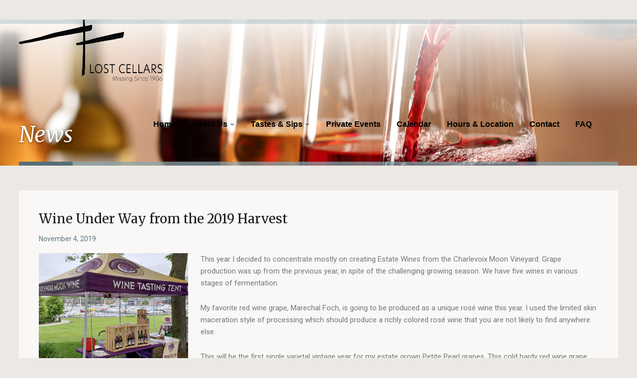

--- FILE ---
content_type: text/html; charset=UTF-8
request_url: https://www.lostvino.com/2019/11/wine-under-way-from-the-2019-harvest/
body_size: 19447
content:
<!doctype html>
<html dir="ltr" lang="en-US" prefix="og: https://ogp.me/ns#">
<head>
	<meta charset="UTF-8">
	<meta name="viewport" content="width=device-width, initial-scale=1">
			<meta property="og:title" content="Wine Under Way from the 2019 Harvest" />
	<meta property="og:site_name" content="Lost Cellars" />
			<link rel="profile" href="http://gmpg.org/xfn/11">
	<link rel="pingback" href="https://www.lostvino.com/xmlrpc.php" />
		<style>img:is([sizes="auto" i], [sizes^="auto," i]) { contain-intrinsic-size: 3000px 1500px }</style>
	
		<!-- All in One SEO 4.9.3 - aioseo.com -->
	<meta name="description" content="This year I decided to concentrate mostly on creating Estate Wines from the Charlevoix Moon Vineyard. Grape production was up from the previous year, in spite of the challenging growing season. We have five wines in various stages of fermentation. My favorite red wine grape, Marechal Foch, is going to be produced as a unique" />
	<meta name="robots" content="max-image-preview:large" />
	<meta name="author" content="kelaidima"/>
	<link rel="canonical" href="https://www.lostvino.com/2019/11/wine-under-way-from-the-2019-harvest/" />
	<meta name="generator" content="All in One SEO (AIOSEO) 4.9.3" />
		<meta property="og:locale" content="en_US" />
		<meta property="og:site_name" content="Lost Cellars - A Unique Experience" />
		<meta property="og:type" content="article" />
		<meta property="og:title" content="Wine Under Way from the 2019 Harvest - Lost Cellars" />
		<meta property="og:description" content="This year I decided to concentrate mostly on creating Estate Wines from the Charlevoix Moon Vineyard. Grape production was up from the previous year, in spite of the challenging growing season. We have five wines in various stages of fermentation. My favorite red wine grape, Marechal Foch, is going to be produced as a unique" />
		<meta property="og:url" content="https://www.lostvino.com/2019/11/wine-under-way-from-the-2019-harvest/" />
		<meta property="article:published_time" content="2019-11-04T20:58:17+00:00" />
		<meta property="article:modified_time" content="2022-03-15T23:42:46+00:00" />
		<meta name="twitter:card" content="summary_large_image" />
		<meta name="twitter:title" content="Wine Under Way from the 2019 Harvest - Lost Cellars" />
		<meta name="twitter:description" content="This year I decided to concentrate mostly on creating Estate Wines from the Charlevoix Moon Vineyard. Grape production was up from the previous year, in spite of the challenging growing season. We have five wines in various stages of fermentation. My favorite red wine grape, Marechal Foch, is going to be produced as a unique" />
		<script type="application/ld+json" class="aioseo-schema">
			{"@context":"https:\/\/schema.org","@graph":[{"@type":"BlogPosting","@id":"https:\/\/www.lostvino.com\/2019\/11\/wine-under-way-from-the-2019-harvest\/#blogposting","name":"Wine Under Way from the 2019 Harvest - Lost Cellars","headline":"Wine Under Way from the 2019 Harvest","author":{"@id":"https:\/\/www.lostvino.com\/author\/kelaidima\/#author"},"publisher":{"@id":"https:\/\/www.lostvino.com\/#organization"},"image":{"@type":"ImageObject","url":"https:\/\/www.lostvino.com\/wp-content\/uploads\/2022\/03\/Screen-Shot-2022-03-11-at-15.56.05.png","@id":"https:\/\/www.lostvino.com\/2019\/11\/wine-under-way-from-the-2019-harvest\/#articleImage","width":1526,"height":1208},"datePublished":"2019-11-04T20:58:17+00:00","dateModified":"2022-03-15T23:42:46+00:00","inLanguage":"en-US","mainEntityOfPage":{"@id":"https:\/\/www.lostvino.com\/2019\/11\/wine-under-way-from-the-2019-harvest\/#webpage"},"isPartOf":{"@id":"https:\/\/www.lostvino.com\/2019\/11\/wine-under-way-from-the-2019-harvest\/#webpage"},"articleSection":"In the News"},{"@type":"BreadcrumbList","@id":"https:\/\/www.lostvino.com\/2019\/11\/wine-under-way-from-the-2019-harvest\/#breadcrumblist","itemListElement":[{"@type":"ListItem","@id":"https:\/\/www.lostvino.com#listItem","position":1,"name":"Home","item":"https:\/\/www.lostvino.com","nextItem":{"@type":"ListItem","@id":"https:\/\/www.lostvino.com\/category\/in-the-news\/#listItem","name":"In the News"}},{"@type":"ListItem","@id":"https:\/\/www.lostvino.com\/category\/in-the-news\/#listItem","position":2,"name":"In the News","item":"https:\/\/www.lostvino.com\/category\/in-the-news\/","nextItem":{"@type":"ListItem","@id":"https:\/\/www.lostvino.com\/2019\/11\/wine-under-way-from-the-2019-harvest\/#listItem","name":"Wine Under Way from the 2019 Harvest"},"previousItem":{"@type":"ListItem","@id":"https:\/\/www.lostvino.com#listItem","name":"Home"}},{"@type":"ListItem","@id":"https:\/\/www.lostvino.com\/2019\/11\/wine-under-way-from-the-2019-harvest\/#listItem","position":3,"name":"Wine Under Way from the 2019 Harvest","previousItem":{"@type":"ListItem","@id":"https:\/\/www.lostvino.com\/category\/in-the-news\/#listItem","name":"In the News"}}]},{"@type":"Organization","@id":"https:\/\/www.lostvino.com\/#organization","name":"Lost Cellars","description":"A Unique Experience","url":"https:\/\/www.lostvino.com\/"},{"@type":"Person","@id":"https:\/\/www.lostvino.com\/author\/kelaidima\/#author","url":"https:\/\/www.lostvino.com\/author\/kelaidima\/","name":"kelaidima"},{"@type":"WebPage","@id":"https:\/\/www.lostvino.com\/2019\/11\/wine-under-way-from-the-2019-harvest\/#webpage","url":"https:\/\/www.lostvino.com\/2019\/11\/wine-under-way-from-the-2019-harvest\/","name":"Wine Under Way from the 2019 Harvest - Lost Cellars","description":"This year I decided to concentrate mostly on creating Estate Wines from the Charlevoix Moon Vineyard. Grape production was up from the previous year, in spite of the challenging growing season. We have five wines in various stages of fermentation. My favorite red wine grape, Marechal Foch, is going to be produced as a unique","inLanguage":"en-US","isPartOf":{"@id":"https:\/\/www.lostvino.com\/#website"},"breadcrumb":{"@id":"https:\/\/www.lostvino.com\/2019\/11\/wine-under-way-from-the-2019-harvest\/#breadcrumblist"},"author":{"@id":"https:\/\/www.lostvino.com\/author\/kelaidima\/#author"},"creator":{"@id":"https:\/\/www.lostvino.com\/author\/kelaidima\/#author"},"datePublished":"2019-11-04T20:58:17+00:00","dateModified":"2022-03-15T23:42:46+00:00"},{"@type":"WebSite","@id":"https:\/\/www.lostvino.com\/#website","url":"https:\/\/www.lostvino.com\/","name":"Lost Cellars","description":"A Unique Experience","inLanguage":"en-US","publisher":{"@id":"https:\/\/www.lostvino.com\/#organization"}}]}
		</script>
		<!-- All in One SEO -->


	<!-- This site is optimized with the Yoast SEO plugin v26.8 - https://yoast.com/product/yoast-seo-wordpress/ -->
	<title>Wine Under Way from the 2019 Harvest - Lost Cellars</title>
	<link rel="canonical" href="https://www.lostvino.com/2019/11/wine-under-way-from-the-2019-harvest/" />
	<meta property="og:locale" content="en_US" />
	<meta property="og:type" content="article" />
	<meta property="og:title" content="Wine Under Way from the 2019 Harvest - Lost Cellars" />
	<meta property="og:description" content="This year I decided to concentrate mostly on creating Estate Wines from the Charlevoix Moon Vineyard. Grape production was up from the previous year, in spite of the challenging growing [&hellip;]" />
	<meta property="og:url" content="https://www.lostvino.com/2019/11/wine-under-way-from-the-2019-harvest/" />
	<meta property="og:site_name" content="Lost Cellars" />
	<meta property="article:published_time" content="2019-11-04T20:58:17+00:00" />
	<meta property="article:modified_time" content="2022-03-15T23:42:46+00:00" />
	<meta property="og:image" content="http://www.lostvino.com/wp-content/uploads/2022/03/Screen-Shot-2022-03-11-at-15.56.05-300x237.png" />
	<meta name="author" content="kelaidima" />
	<meta name="twitter:card" content="summary_large_image" />
	<meta name="twitter:label1" content="Written by" />
	<meta name="twitter:data1" content="kelaidima" />
	<meta name="twitter:label2" content="Est. reading time" />
	<meta name="twitter:data2" content="2 minutes" />
	<script type="application/ld+json" class="yoast-schema-graph">{"@context":"https://schema.org","@graph":[{"@type":"Article","@id":"https://www.lostvino.com/2019/11/wine-under-way-from-the-2019-harvest/#article","isPartOf":{"@id":"https://www.lostvino.com/2019/11/wine-under-way-from-the-2019-harvest/"},"author":{"name":"kelaidima","@id":"https://www.lostvino.com/#/schema/person/a3892b33458176d7c39deedff4ac93fb"},"headline":"Wine Under Way from the 2019 Harvest","datePublished":"2019-11-04T20:58:17+00:00","dateModified":"2022-03-15T23:42:46+00:00","mainEntityOfPage":{"@id":"https://www.lostvino.com/2019/11/wine-under-way-from-the-2019-harvest/"},"wordCount":443,"commentCount":0,"image":{"@id":"https://www.lostvino.com/2019/11/wine-under-way-from-the-2019-harvest/#primaryimage"},"thumbnailUrl":"https://www.lostvino.com/wp-content/uploads/2022/03/Screen-Shot-2022-03-11-at-15.56.05-300x237.png","articleSection":["In the News"],"inLanguage":"en-US","potentialAction":[{"@type":"CommentAction","name":"Comment","target":["https://www.lostvino.com/2019/11/wine-under-way-from-the-2019-harvest/#respond"]}]},{"@type":"WebPage","@id":"https://www.lostvino.com/2019/11/wine-under-way-from-the-2019-harvest/","url":"https://www.lostvino.com/2019/11/wine-under-way-from-the-2019-harvest/","name":"Wine Under Way from the 2019 Harvest - Lost Cellars","isPartOf":{"@id":"https://www.lostvino.com/#website"},"primaryImageOfPage":{"@id":"https://www.lostvino.com/2019/11/wine-under-way-from-the-2019-harvest/#primaryimage"},"image":{"@id":"https://www.lostvino.com/2019/11/wine-under-way-from-the-2019-harvest/#primaryimage"},"thumbnailUrl":"https://www.lostvino.com/wp-content/uploads/2022/03/Screen-Shot-2022-03-11-at-15.56.05-300x237.png","datePublished":"2019-11-04T20:58:17+00:00","dateModified":"2022-03-15T23:42:46+00:00","author":{"@id":"https://www.lostvino.com/#/schema/person/a3892b33458176d7c39deedff4ac93fb"},"breadcrumb":{"@id":"https://www.lostvino.com/2019/11/wine-under-way-from-the-2019-harvest/#breadcrumb"},"inLanguage":"en-US","potentialAction":[{"@type":"ReadAction","target":["https://www.lostvino.com/2019/11/wine-under-way-from-the-2019-harvest/"]}]},{"@type":"ImageObject","inLanguage":"en-US","@id":"https://www.lostvino.com/2019/11/wine-under-way-from-the-2019-harvest/#primaryimage","url":"https://www.lostvino.com/wp-content/uploads/2022/03/Screen-Shot-2022-03-11-at-15.56.05.png","contentUrl":"https://www.lostvino.com/wp-content/uploads/2022/03/Screen-Shot-2022-03-11-at-15.56.05.png","width":1526,"height":1208},{"@type":"BreadcrumbList","@id":"https://www.lostvino.com/2019/11/wine-under-way-from-the-2019-harvest/#breadcrumb","itemListElement":[{"@type":"ListItem","position":1,"name":"Home","item":"https://www.lostvino.com/"},{"@type":"ListItem","position":2,"name":"News","item":"https://www.lostvino.com/news/"},{"@type":"ListItem","position":3,"name":"Wine Under Way from the 2019 Harvest"}]},{"@type":"WebSite","@id":"https://www.lostvino.com/#website","url":"https://www.lostvino.com/","name":"Lost Cellars","description":"A Unique Experience","potentialAction":[{"@type":"SearchAction","target":{"@type":"EntryPoint","urlTemplate":"https://www.lostvino.com/?s={search_term_string}"},"query-input":{"@type":"PropertyValueSpecification","valueRequired":true,"valueName":"search_term_string"}}],"inLanguage":"en-US"},{"@type":"Person","@id":"https://www.lostvino.com/#/schema/person/a3892b33458176d7c39deedff4ac93fb","name":"kelaidima","sameAs":["https://www.lostvino.com"],"url":"https://www.lostvino.com/author/kelaidima/"}]}</script>
	<!-- / Yoast SEO plugin. -->


<link rel='dns-prefetch' href='//fonts.googleapis.com' />
<link rel="alternate" type="application/rss+xml" title="Lost Cellars &raquo; Feed" href="https://www.lostvino.com/feed/" />
<link rel="alternate" type="application/rss+xml" title="Lost Cellars &raquo; Comments Feed" href="https://www.lostvino.com/comments/feed/" />
<link rel="alternate" type="text/calendar" title="Lost Cellars &raquo; iCal Feed" href="https://www.lostvino.com/events/?ical=1" />
<link rel="alternate" type="application/rss+xml" title="Lost Cellars &raquo; Wine Under Way from the 2019 Harvest Comments Feed" href="https://www.lostvino.com/2019/11/wine-under-way-from-the-2019-harvest/feed/" />
		<!-- This site uses the Google Analytics by MonsterInsights plugin v9.11.1 - Using Analytics tracking - https://www.monsterinsights.com/ -->
							<script src="//www.googletagmanager.com/gtag/js?id=G-B83FKLJHS3"  data-cfasync="false" data-wpfc-render="false" type="text/javascript" async></script>
			<script data-cfasync="false" data-wpfc-render="false" type="text/javascript">
				var mi_version = '9.11.1';
				var mi_track_user = true;
				var mi_no_track_reason = '';
								var MonsterInsightsDefaultLocations = {"page_location":"https:\/\/www.lostvino.com\/2019\/11\/wine-under-way-from-the-2019-harvest\/"};
								if ( typeof MonsterInsightsPrivacyGuardFilter === 'function' ) {
					var MonsterInsightsLocations = (typeof MonsterInsightsExcludeQuery === 'object') ? MonsterInsightsPrivacyGuardFilter( MonsterInsightsExcludeQuery ) : MonsterInsightsPrivacyGuardFilter( MonsterInsightsDefaultLocations );
				} else {
					var MonsterInsightsLocations = (typeof MonsterInsightsExcludeQuery === 'object') ? MonsterInsightsExcludeQuery : MonsterInsightsDefaultLocations;
				}

								var disableStrs = [
										'ga-disable-G-B83FKLJHS3',
									];

				/* Function to detect opted out users */
				function __gtagTrackerIsOptedOut() {
					for (var index = 0; index < disableStrs.length; index++) {
						if (document.cookie.indexOf(disableStrs[index] + '=true') > -1) {
							return true;
						}
					}

					return false;
				}

				/* Disable tracking if the opt-out cookie exists. */
				if (__gtagTrackerIsOptedOut()) {
					for (var index = 0; index < disableStrs.length; index++) {
						window[disableStrs[index]] = true;
					}
				}

				/* Opt-out function */
				function __gtagTrackerOptout() {
					for (var index = 0; index < disableStrs.length; index++) {
						document.cookie = disableStrs[index] + '=true; expires=Thu, 31 Dec 2099 23:59:59 UTC; path=/';
						window[disableStrs[index]] = true;
					}
				}

				if ('undefined' === typeof gaOptout) {
					function gaOptout() {
						__gtagTrackerOptout();
					}
				}
								window.dataLayer = window.dataLayer || [];

				window.MonsterInsightsDualTracker = {
					helpers: {},
					trackers: {},
				};
				if (mi_track_user) {
					function __gtagDataLayer() {
						dataLayer.push(arguments);
					}

					function __gtagTracker(type, name, parameters) {
						if (!parameters) {
							parameters = {};
						}

						if (parameters.send_to) {
							__gtagDataLayer.apply(null, arguments);
							return;
						}

						if (type === 'event') {
														parameters.send_to = monsterinsights_frontend.v4_id;
							var hookName = name;
							if (typeof parameters['event_category'] !== 'undefined') {
								hookName = parameters['event_category'] + ':' + name;
							}

							if (typeof MonsterInsightsDualTracker.trackers[hookName] !== 'undefined') {
								MonsterInsightsDualTracker.trackers[hookName](parameters);
							} else {
								__gtagDataLayer('event', name, parameters);
							}
							
						} else {
							__gtagDataLayer.apply(null, arguments);
						}
					}

					__gtagTracker('js', new Date());
					__gtagTracker('set', {
						'developer_id.dZGIzZG': true,
											});
					if ( MonsterInsightsLocations.page_location ) {
						__gtagTracker('set', MonsterInsightsLocations);
					}
										__gtagTracker('config', 'G-B83FKLJHS3', {"forceSSL":"true","link_attribution":"true"} );
										window.gtag = __gtagTracker;										(function () {
						/* https://developers.google.com/analytics/devguides/collection/analyticsjs/ */
						/* ga and __gaTracker compatibility shim. */
						var noopfn = function () {
							return null;
						};
						var newtracker = function () {
							return new Tracker();
						};
						var Tracker = function () {
							return null;
						};
						var p = Tracker.prototype;
						p.get = noopfn;
						p.set = noopfn;
						p.send = function () {
							var args = Array.prototype.slice.call(arguments);
							args.unshift('send');
							__gaTracker.apply(null, args);
						};
						var __gaTracker = function () {
							var len = arguments.length;
							if (len === 0) {
								return;
							}
							var f = arguments[len - 1];
							if (typeof f !== 'object' || f === null || typeof f.hitCallback !== 'function') {
								if ('send' === arguments[0]) {
									var hitConverted, hitObject = false, action;
									if ('event' === arguments[1]) {
										if ('undefined' !== typeof arguments[3]) {
											hitObject = {
												'eventAction': arguments[3],
												'eventCategory': arguments[2],
												'eventLabel': arguments[4],
												'value': arguments[5] ? arguments[5] : 1,
											}
										}
									}
									if ('pageview' === arguments[1]) {
										if ('undefined' !== typeof arguments[2]) {
											hitObject = {
												'eventAction': 'page_view',
												'page_path': arguments[2],
											}
										}
									}
									if (typeof arguments[2] === 'object') {
										hitObject = arguments[2];
									}
									if (typeof arguments[5] === 'object') {
										Object.assign(hitObject, arguments[5]);
									}
									if ('undefined' !== typeof arguments[1].hitType) {
										hitObject = arguments[1];
										if ('pageview' === hitObject.hitType) {
											hitObject.eventAction = 'page_view';
										}
									}
									if (hitObject) {
										action = 'timing' === arguments[1].hitType ? 'timing_complete' : hitObject.eventAction;
										hitConverted = mapArgs(hitObject);
										__gtagTracker('event', action, hitConverted);
									}
								}
								return;
							}

							function mapArgs(args) {
								var arg, hit = {};
								var gaMap = {
									'eventCategory': 'event_category',
									'eventAction': 'event_action',
									'eventLabel': 'event_label',
									'eventValue': 'event_value',
									'nonInteraction': 'non_interaction',
									'timingCategory': 'event_category',
									'timingVar': 'name',
									'timingValue': 'value',
									'timingLabel': 'event_label',
									'page': 'page_path',
									'location': 'page_location',
									'title': 'page_title',
									'referrer' : 'page_referrer',
								};
								for (arg in args) {
																		if (!(!args.hasOwnProperty(arg) || !gaMap.hasOwnProperty(arg))) {
										hit[gaMap[arg]] = args[arg];
									} else {
										hit[arg] = args[arg];
									}
								}
								return hit;
							}

							try {
								f.hitCallback();
							} catch (ex) {
							}
						};
						__gaTracker.create = newtracker;
						__gaTracker.getByName = newtracker;
						__gaTracker.getAll = function () {
							return [];
						};
						__gaTracker.remove = noopfn;
						__gaTracker.loaded = true;
						window['__gaTracker'] = __gaTracker;
					})();
									} else {
										console.log("");
					(function () {
						function __gtagTracker() {
							return null;
						}

						window['__gtagTracker'] = __gtagTracker;
						window['gtag'] = __gtagTracker;
					})();
									}
			</script>
							<!-- / Google Analytics by MonsterInsights -->
		<script type="text/javascript">
/* <![CDATA[ */
window._wpemojiSettings = {"baseUrl":"https:\/\/s.w.org\/images\/core\/emoji\/16.0.1\/72x72\/","ext":".png","svgUrl":"https:\/\/s.w.org\/images\/core\/emoji\/16.0.1\/svg\/","svgExt":".svg","source":{"concatemoji":"https:\/\/www.lostvino.com\/wp-includes\/js\/wp-emoji-release.min.js?ver=6.8.3"}};
/*! This file is auto-generated */
!function(s,n){var o,i,e;function c(e){try{var t={supportTests:e,timestamp:(new Date).valueOf()};sessionStorage.setItem(o,JSON.stringify(t))}catch(e){}}function p(e,t,n){e.clearRect(0,0,e.canvas.width,e.canvas.height),e.fillText(t,0,0);var t=new Uint32Array(e.getImageData(0,0,e.canvas.width,e.canvas.height).data),a=(e.clearRect(0,0,e.canvas.width,e.canvas.height),e.fillText(n,0,0),new Uint32Array(e.getImageData(0,0,e.canvas.width,e.canvas.height).data));return t.every(function(e,t){return e===a[t]})}function u(e,t){e.clearRect(0,0,e.canvas.width,e.canvas.height),e.fillText(t,0,0);for(var n=e.getImageData(16,16,1,1),a=0;a<n.data.length;a++)if(0!==n.data[a])return!1;return!0}function f(e,t,n,a){switch(t){case"flag":return n(e,"\ud83c\udff3\ufe0f\u200d\u26a7\ufe0f","\ud83c\udff3\ufe0f\u200b\u26a7\ufe0f")?!1:!n(e,"\ud83c\udde8\ud83c\uddf6","\ud83c\udde8\u200b\ud83c\uddf6")&&!n(e,"\ud83c\udff4\udb40\udc67\udb40\udc62\udb40\udc65\udb40\udc6e\udb40\udc67\udb40\udc7f","\ud83c\udff4\u200b\udb40\udc67\u200b\udb40\udc62\u200b\udb40\udc65\u200b\udb40\udc6e\u200b\udb40\udc67\u200b\udb40\udc7f");case"emoji":return!a(e,"\ud83e\udedf")}return!1}function g(e,t,n,a){var r="undefined"!=typeof WorkerGlobalScope&&self instanceof WorkerGlobalScope?new OffscreenCanvas(300,150):s.createElement("canvas"),o=r.getContext("2d",{willReadFrequently:!0}),i=(o.textBaseline="top",o.font="600 32px Arial",{});return e.forEach(function(e){i[e]=t(o,e,n,a)}),i}function t(e){var t=s.createElement("script");t.src=e,t.defer=!0,s.head.appendChild(t)}"undefined"!=typeof Promise&&(o="wpEmojiSettingsSupports",i=["flag","emoji"],n.supports={everything:!0,everythingExceptFlag:!0},e=new Promise(function(e){s.addEventListener("DOMContentLoaded",e,{once:!0})}),new Promise(function(t){var n=function(){try{var e=JSON.parse(sessionStorage.getItem(o));if("object"==typeof e&&"number"==typeof e.timestamp&&(new Date).valueOf()<e.timestamp+604800&&"object"==typeof e.supportTests)return e.supportTests}catch(e){}return null}();if(!n){if("undefined"!=typeof Worker&&"undefined"!=typeof OffscreenCanvas&&"undefined"!=typeof URL&&URL.createObjectURL&&"undefined"!=typeof Blob)try{var e="postMessage("+g.toString()+"("+[JSON.stringify(i),f.toString(),p.toString(),u.toString()].join(",")+"));",a=new Blob([e],{type:"text/javascript"}),r=new Worker(URL.createObjectURL(a),{name:"wpTestEmojiSupports"});return void(r.onmessage=function(e){c(n=e.data),r.terminate(),t(n)})}catch(e){}c(n=g(i,f,p,u))}t(n)}).then(function(e){for(var t in e)n.supports[t]=e[t],n.supports.everything=n.supports.everything&&n.supports[t],"flag"!==t&&(n.supports.everythingExceptFlag=n.supports.everythingExceptFlag&&n.supports[t]);n.supports.everythingExceptFlag=n.supports.everythingExceptFlag&&!n.supports.flag,n.DOMReady=!1,n.readyCallback=function(){n.DOMReady=!0}}).then(function(){return e}).then(function(){var e;n.supports.everything||(n.readyCallback(),(e=n.source||{}).concatemoji?t(e.concatemoji):e.wpemoji&&e.twemoji&&(t(e.twemoji),t(e.wpemoji)))}))}((window,document),window._wpemojiSettings);
/* ]]> */
</script>
<style id='wp-emoji-styles-inline-css' type='text/css'>

	img.wp-smiley, img.emoji {
		display: inline !important;
		border: none !important;
		box-shadow: none !important;
		height: 1em !important;
		width: 1em !important;
		margin: 0 0.07em !important;
		vertical-align: -0.1em !important;
		background: none !important;
		padding: 0 !important;
	}
</style>
<link rel='stylesheet' id='wp-block-library-css' href='https://www.lostvino.com/wp-includes/css/dist/block-library/style.min.css?ver=6.8.3' type='text/css' media='all' />
<style id='classic-theme-styles-inline-css' type='text/css'>
/*! This file is auto-generated */
.wp-block-button__link{color:#fff;background-color:#32373c;border-radius:9999px;box-shadow:none;text-decoration:none;padding:calc(.667em + 2px) calc(1.333em + 2px);font-size:1.125em}.wp-block-file__button{background:#32373c;color:#fff;text-decoration:none}
</style>
<link rel='stylesheet' id='aioseo/css/src/vue/standalone/blocks/table-of-contents/global.scss-css' href='https://www.lostvino.com/wp-content/plugins/all-in-one-seo-pack/dist/Lite/assets/css/table-of-contents/global.e90f6d47.css?ver=4.9.3' type='text/css' media='all' />
<style id='global-styles-inline-css' type='text/css'>
:root{--wp--preset--aspect-ratio--square: 1;--wp--preset--aspect-ratio--4-3: 4/3;--wp--preset--aspect-ratio--3-4: 3/4;--wp--preset--aspect-ratio--3-2: 3/2;--wp--preset--aspect-ratio--2-3: 2/3;--wp--preset--aspect-ratio--16-9: 16/9;--wp--preset--aspect-ratio--9-16: 9/16;--wp--preset--color--black: #000000;--wp--preset--color--cyan-bluish-gray: #abb8c3;--wp--preset--color--white: #ffffff;--wp--preset--color--pale-pink: #f78da7;--wp--preset--color--vivid-red: #cf2e2e;--wp--preset--color--luminous-vivid-orange: #ff6900;--wp--preset--color--luminous-vivid-amber: #fcb900;--wp--preset--color--light-green-cyan: #7bdcb5;--wp--preset--color--vivid-green-cyan: #00d084;--wp--preset--color--pale-cyan-blue: #8ed1fc;--wp--preset--color--vivid-cyan-blue: #0693e3;--wp--preset--color--vivid-purple: #9b51e0;--wp--preset--gradient--vivid-cyan-blue-to-vivid-purple: linear-gradient(135deg,rgba(6,147,227,1) 0%,rgb(155,81,224) 100%);--wp--preset--gradient--light-green-cyan-to-vivid-green-cyan: linear-gradient(135deg,rgb(122,220,180) 0%,rgb(0,208,130) 100%);--wp--preset--gradient--luminous-vivid-amber-to-luminous-vivid-orange: linear-gradient(135deg,rgba(252,185,0,1) 0%,rgba(255,105,0,1) 100%);--wp--preset--gradient--luminous-vivid-orange-to-vivid-red: linear-gradient(135deg,rgba(255,105,0,1) 0%,rgb(207,46,46) 100%);--wp--preset--gradient--very-light-gray-to-cyan-bluish-gray: linear-gradient(135deg,rgb(238,238,238) 0%,rgb(169,184,195) 100%);--wp--preset--gradient--cool-to-warm-spectrum: linear-gradient(135deg,rgb(74,234,220) 0%,rgb(151,120,209) 20%,rgb(207,42,186) 40%,rgb(238,44,130) 60%,rgb(251,105,98) 80%,rgb(254,248,76) 100%);--wp--preset--gradient--blush-light-purple: linear-gradient(135deg,rgb(255,206,236) 0%,rgb(152,150,240) 100%);--wp--preset--gradient--blush-bordeaux: linear-gradient(135deg,rgb(254,205,165) 0%,rgb(254,45,45) 50%,rgb(107,0,62) 100%);--wp--preset--gradient--luminous-dusk: linear-gradient(135deg,rgb(255,203,112) 0%,rgb(199,81,192) 50%,rgb(65,88,208) 100%);--wp--preset--gradient--pale-ocean: linear-gradient(135deg,rgb(255,245,203) 0%,rgb(182,227,212) 50%,rgb(51,167,181) 100%);--wp--preset--gradient--electric-grass: linear-gradient(135deg,rgb(202,248,128) 0%,rgb(113,206,126) 100%);--wp--preset--gradient--midnight: linear-gradient(135deg,rgb(2,3,129) 0%,rgb(40,116,252) 100%);--wp--preset--font-size--small: 13px;--wp--preset--font-size--medium: 20px;--wp--preset--font-size--large: 36px;--wp--preset--font-size--x-large: 42px;--wp--preset--spacing--20: 0.44rem;--wp--preset--spacing--30: 0.67rem;--wp--preset--spacing--40: 1rem;--wp--preset--spacing--50: 1.5rem;--wp--preset--spacing--60: 2.25rem;--wp--preset--spacing--70: 3.38rem;--wp--preset--spacing--80: 5.06rem;--wp--preset--shadow--natural: 6px 6px 9px rgba(0, 0, 0, 0.2);--wp--preset--shadow--deep: 12px 12px 50px rgba(0, 0, 0, 0.4);--wp--preset--shadow--sharp: 6px 6px 0px rgba(0, 0, 0, 0.2);--wp--preset--shadow--outlined: 6px 6px 0px -3px rgba(255, 255, 255, 1), 6px 6px rgba(0, 0, 0, 1);--wp--preset--shadow--crisp: 6px 6px 0px rgba(0, 0, 0, 1);}:where(.is-layout-flex){gap: 0.5em;}:where(.is-layout-grid){gap: 0.5em;}body .is-layout-flex{display: flex;}.is-layout-flex{flex-wrap: wrap;align-items: center;}.is-layout-flex > :is(*, div){margin: 0;}body .is-layout-grid{display: grid;}.is-layout-grid > :is(*, div){margin: 0;}:where(.wp-block-columns.is-layout-flex){gap: 2em;}:where(.wp-block-columns.is-layout-grid){gap: 2em;}:where(.wp-block-post-template.is-layout-flex){gap: 1.25em;}:where(.wp-block-post-template.is-layout-grid){gap: 1.25em;}.has-black-color{color: var(--wp--preset--color--black) !important;}.has-cyan-bluish-gray-color{color: var(--wp--preset--color--cyan-bluish-gray) !important;}.has-white-color{color: var(--wp--preset--color--white) !important;}.has-pale-pink-color{color: var(--wp--preset--color--pale-pink) !important;}.has-vivid-red-color{color: var(--wp--preset--color--vivid-red) !important;}.has-luminous-vivid-orange-color{color: var(--wp--preset--color--luminous-vivid-orange) !important;}.has-luminous-vivid-amber-color{color: var(--wp--preset--color--luminous-vivid-amber) !important;}.has-light-green-cyan-color{color: var(--wp--preset--color--light-green-cyan) !important;}.has-vivid-green-cyan-color{color: var(--wp--preset--color--vivid-green-cyan) !important;}.has-pale-cyan-blue-color{color: var(--wp--preset--color--pale-cyan-blue) !important;}.has-vivid-cyan-blue-color{color: var(--wp--preset--color--vivid-cyan-blue) !important;}.has-vivid-purple-color{color: var(--wp--preset--color--vivid-purple) !important;}.has-black-background-color{background-color: var(--wp--preset--color--black) !important;}.has-cyan-bluish-gray-background-color{background-color: var(--wp--preset--color--cyan-bluish-gray) !important;}.has-white-background-color{background-color: var(--wp--preset--color--white) !important;}.has-pale-pink-background-color{background-color: var(--wp--preset--color--pale-pink) !important;}.has-vivid-red-background-color{background-color: var(--wp--preset--color--vivid-red) !important;}.has-luminous-vivid-orange-background-color{background-color: var(--wp--preset--color--luminous-vivid-orange) !important;}.has-luminous-vivid-amber-background-color{background-color: var(--wp--preset--color--luminous-vivid-amber) !important;}.has-light-green-cyan-background-color{background-color: var(--wp--preset--color--light-green-cyan) !important;}.has-vivid-green-cyan-background-color{background-color: var(--wp--preset--color--vivid-green-cyan) !important;}.has-pale-cyan-blue-background-color{background-color: var(--wp--preset--color--pale-cyan-blue) !important;}.has-vivid-cyan-blue-background-color{background-color: var(--wp--preset--color--vivid-cyan-blue) !important;}.has-vivid-purple-background-color{background-color: var(--wp--preset--color--vivid-purple) !important;}.has-black-border-color{border-color: var(--wp--preset--color--black) !important;}.has-cyan-bluish-gray-border-color{border-color: var(--wp--preset--color--cyan-bluish-gray) !important;}.has-white-border-color{border-color: var(--wp--preset--color--white) !important;}.has-pale-pink-border-color{border-color: var(--wp--preset--color--pale-pink) !important;}.has-vivid-red-border-color{border-color: var(--wp--preset--color--vivid-red) !important;}.has-luminous-vivid-orange-border-color{border-color: var(--wp--preset--color--luminous-vivid-orange) !important;}.has-luminous-vivid-amber-border-color{border-color: var(--wp--preset--color--luminous-vivid-amber) !important;}.has-light-green-cyan-border-color{border-color: var(--wp--preset--color--light-green-cyan) !important;}.has-vivid-green-cyan-border-color{border-color: var(--wp--preset--color--vivid-green-cyan) !important;}.has-pale-cyan-blue-border-color{border-color: var(--wp--preset--color--pale-cyan-blue) !important;}.has-vivid-cyan-blue-border-color{border-color: var(--wp--preset--color--vivid-cyan-blue) !important;}.has-vivid-purple-border-color{border-color: var(--wp--preset--color--vivid-purple) !important;}.has-vivid-cyan-blue-to-vivid-purple-gradient-background{background: var(--wp--preset--gradient--vivid-cyan-blue-to-vivid-purple) !important;}.has-light-green-cyan-to-vivid-green-cyan-gradient-background{background: var(--wp--preset--gradient--light-green-cyan-to-vivid-green-cyan) !important;}.has-luminous-vivid-amber-to-luminous-vivid-orange-gradient-background{background: var(--wp--preset--gradient--luminous-vivid-amber-to-luminous-vivid-orange) !important;}.has-luminous-vivid-orange-to-vivid-red-gradient-background{background: var(--wp--preset--gradient--luminous-vivid-orange-to-vivid-red) !important;}.has-very-light-gray-to-cyan-bluish-gray-gradient-background{background: var(--wp--preset--gradient--very-light-gray-to-cyan-bluish-gray) !important;}.has-cool-to-warm-spectrum-gradient-background{background: var(--wp--preset--gradient--cool-to-warm-spectrum) !important;}.has-blush-light-purple-gradient-background{background: var(--wp--preset--gradient--blush-light-purple) !important;}.has-blush-bordeaux-gradient-background{background: var(--wp--preset--gradient--blush-bordeaux) !important;}.has-luminous-dusk-gradient-background{background: var(--wp--preset--gradient--luminous-dusk) !important;}.has-pale-ocean-gradient-background{background: var(--wp--preset--gradient--pale-ocean) !important;}.has-electric-grass-gradient-background{background: var(--wp--preset--gradient--electric-grass) !important;}.has-midnight-gradient-background{background: var(--wp--preset--gradient--midnight) !important;}.has-small-font-size{font-size: var(--wp--preset--font-size--small) !important;}.has-medium-font-size{font-size: var(--wp--preset--font-size--medium) !important;}.has-large-font-size{font-size: var(--wp--preset--font-size--large) !important;}.has-x-large-font-size{font-size: var(--wp--preset--font-size--x-large) !important;}
:where(.wp-block-post-template.is-layout-flex){gap: 1.25em;}:where(.wp-block-post-template.is-layout-grid){gap: 1.25em;}
:where(.wp-block-columns.is-layout-flex){gap: 2em;}:where(.wp-block-columns.is-layout-grid){gap: 2em;}
:root :where(.wp-block-pullquote){font-size: 1.5em;line-height: 1.6;}
</style>
<link rel='stylesheet' id='tribe-events-v2-single-skeleton-css' href='https://www.lostvino.com/wp-content/plugins/the-events-calendar/build/css/tribe-events-single-skeleton.css?ver=6.15.14' type='text/css' media='all' />
<link rel='stylesheet' id='tribe-events-v2-single-skeleton-full-css' href='https://www.lostvino.com/wp-content/plugins/the-events-calendar/build/css/tribe-events-single-full.css?ver=6.15.14' type='text/css' media='all' />
<link rel='stylesheet' id='tec-events-elementor-widgets-base-styles-css' href='https://www.lostvino.com/wp-content/plugins/the-events-calendar/build/css/integrations/plugins/elementor/widgets/widget-base.css?ver=6.15.14' type='text/css' media='all' />
<link rel='stylesheet' id='wp-components-css' href='https://www.lostvino.com/wp-includes/css/dist/components/style.min.css?ver=6.8.3' type='text/css' media='all' />
<link rel='stylesheet' id='godaddy-styles-css' href='https://www.lostvino.com/wp-content/mu-plugins/vendor/wpex/godaddy-launch/includes/Dependencies/GoDaddy/Styles/build/latest.css?ver=2.0.2' type='text/css' media='all' />
<link rel='stylesheet' id='white-rock-progression-style-css' href='https://www.lostvino.com/wp-content/themes/white-rock-progression/style.css?ver=6.8.3' type='text/css' media='all' />
<link rel='stylesheet' id='white-rock-progression-google-fonts-css' href='//fonts.googleapis.com/css?family=Merriweather%3A400%2C400i%2C700%2C700i%7CRoboto%3A400%2C700%7C%26subset%3Dlatin&#038;ver=1.0.0' type='text/css' media='all' />
<link rel='stylesheet' id='font-awesome-css' href='https://www.lostvino.com/wp-content/plugins/elementor/assets/lib/font-awesome/css/font-awesome.min.css?ver=4.7.0' type='text/css' media='all' />
<link rel='stylesheet' id='progression-studios-custom-style-css' href='https://www.lostvino.com/wp-content/themes/white-rock-progression/css/progression_studios_custom_styles.css?ver=6.8.3' type='text/css' media='all' />
<style id='progression-studios-custom-style-inline-css' type='text/css'>

	
	
	
	
	body #page-title-pro {background-image:url('https://www.lostvino.com/wp-content/uploads/2022/03/AdobeStock_270448728-scaled.jpeg'); }
	body #logo-pro img {
		width:288px;
		padding-top:0px;
		padding-bottom:0px;
	}
	a, #progression-studios-woocommerce-single-bottom .woocommerce-tabs ul.wc-tabs li.active a {
		color:#5f757e;
	}
	#progression-studios-woocommerce-single-bottom .woocommerce-tabs ul.wc-tabs li.active {
		border-top-color:#5f757e;
	}
	a:hover {
		color:#88a5b1;
	}
	#white-rock-progression-header-top .sf-mega, header ul .sf-mega {margin-left:-1244.5px; width:2489px;}
	body .elementor-section.elementor-section-boxed > .elementor-container {max-width:2489px;}
	.width-container-pro {  width:2489px; }
	
	body.progression-studios-header-sidebar-before #progression-inline-icons .progression-studios-social-icons, body.progression-studios-header-sidebar-before:before, header#masthead-pro {
		
		background-repeat: no-repeat; background-position:center center; background-size: cover;
	}
	body {
		background-color:#ece9e4;
		
		background-repeat: no-repeat; background-position:center center; background-size: cover; background-attachment: fixed;
	}
	#page-title-pro {
		background-color:#bbbab4;
		
		background-image:url(https://www.lostvino.com/wp-content/uploads/2022/03/page-title-default.jpg);
		background-repeat: no-repeat; background-position:center center; background-size: cover;
	}
	#page-title-pro h1:after {
		background:#576e78;
		bottom:-40px;
	}
	#page-title-divider-option {
		background:rgba(136,165,177,0.7);
		bottom:-40px;
	}
	#progression-studios-page-title-container {
		padding-top:210px;
		padding-bottom:40px;
		text-align:left;
	}
	#progression-studios-post-page-title {
		background-color:#bbbab4;
		background-image:url(https://www.lostvino.com/wp-content/uploads/2022/03/page-title-default.jpg);
		background-repeat: no-repeat; background-position:center center; background-size: cover;
		padding-top:130px;
		padding-bottom:125px;
	}
	#progression-studios-header-gardient-top {
			height: 185px;
			background: -moz-linear-gradient(top, rgba(255,255,255,0.85) 5%, rgba(255,255,255,0) 100%);
			background: -webkit-linear-gradient(top, rgba(255,255,255,0.85) 5%,rgba(255,255,255,0) 100%);
			background: linear-gradient(to bottom, rgba(255,255,255,0.85) 5%, rgba(255,255,255,0) 100%);
		}
	
	.sidebar h4.widget-title:before { background-color:#bdb7a6; }
	ul.progression-studios-header-social-icons li a {
		margin-top:10px;
		margin-bottom:9px;
		background:#ffffff;
		color:#140749;
	}
	
	#white-rock-progression-header-top ul.progression-studios-header-social-icons li a {
		background:#ffffff;
		color:#140749;
	}
	#white-rock-progression-header-top ul.progression-studios-header-social-icons li a:hover,
	ul.progression-studios-header-social-icons li a:hover {
		background:rgba(255,255,255,  0.8);
		color:#140749;
	}
	#progression-studios-header-border-top-single {
		background:rgba(136,165,177,  0.35);
	}
	/* START BLOG STYLES */	
	#page-title-pro.page-title-pro-post-page {
		
		
		background-repeat: no-repeat; background-position:center center; background-size: cover;
	}
	.progression-blog-content {
		background:rgba(255,255,255,0.7);
		border-color:#88a5b1;
	}
	.progression-studios-feaured-image {background:#ffffff;}
	.progression-studios-feaured-image:hover a img { opacity:1;}
	h2.progression-blog-title a {color:#5f757e;}
	h2.progression-blog-title a:hover {color:#88a5b1;}
	.progression-portfolio-post-content {background:#ffffff;}
	/* END BLOG STYLES */
	
	/* START SHOP STYLES */
	.progression-studios-shop-index-content {
		background: #ffffff;
		border-color:rgba(0,0,0,0.09);
	}

	ul.products li.product .progression-studios-shop-index-content .star-rating {display:none;}	
	/* END SHOP STYLES */
	
	/* START BUTTON STYLES */
	.infinite-nav-pro a:hover {
		color:#ffffff;
		background:#88a5b1;
		border-color:#88a5b1;
	}
	
	.mc4wp-form input,
	.widget select,
	.woocommerce-page form.woocommerce-ordering select,
	.wpneo-fields input[type='number'], .wpneo-fields input[type='text'], .wpneo-fields input[type='email'], .wpneo-fields input[type='password'],  .wpneo-fields textarea, .campaign_update_field_copy  input, .campaign_update_field_copy  textarea, #campaign_update_addon_field input, #campaign_update_addon_field textarea,
	.woocommerce input, #content-pro .woocommerce table.shop_table .coupon input#coupon_code, #content-pro .woocommerce table.shop_table input, form.checkout.woocommerce-checkout textarea.input-text, form.checkout.woocommerce-checkout input.input-text,
	.post-password-form input, .search-form input.search-field, .wpcf7 select, #respond textarea, #respond input, .wpcf7-form input, .wpcf7-form textarea {
		background-color:rgba(255,255,255,0.5);
		border-color:rgba(0,0,0,0.1);
	}
	.wp-block-button a.wp-block-button__link,
	.post-password-form input[type=submit], #respond input.submit, .wpcf7-form input.wpcf7-submit {
		font-size:14px;
	}
	.progression-studios-blog-excerpt a.more-link,
	.helpmeout-rewards-select_button button.select_rewards_button,
	#boxed-layout-pro .woocommerce .shop_table input.button, #boxed-layout-pro .form-submit input#submit, #boxed-layout-pro #customer_login input.button, #boxed-layout-pro .woocommerce-checkout-payment input.button, #boxed-layout-pro button.button, #boxed-layout-pro a.button  {
		font-size:13px;
	}
	.progression-studios-blog-excerpt a.more-link,
	.mc4wp-form input,
	.widget select:focus,
	.woocommerce-page form.woocommerce-ordering select,
	.wp-block-button a.wp-block-button__link,
	#reward_options input.button,
	#wpneo-registration input#user-registration-btn,
	#campaign_update_addon_field input.removecampaignupdate, button#wpneo-update-save, input#addcampaignupdate,
	button#cc-image-upload-file-button,
	input.wpneo-submit-campaign, input#wpneo_active_edit_form, .wpneo-buttons-group button#wpneo-edit, .wpneo-buttons-group button#wpneo-dashboard-btn-cancel, .wpneo-buttons-group button#wpneo-password-save, .wpneo-buttons-group button#wpneo-dashboard-save, .wpneo-buttons-group button#wpneo-contact-save, .wpneo-buttons-group button#wpneo-profile-save, button.wpneo_donate_button,
	.woocommerce input, #content-pro .woocommerce table.shop_table .coupon input#coupon_code, #content-pro .woocommerce table.shop_table input, form.checkout.woocommerce-checkout textarea.input-text, form.checkout.woocommerce-checkout input.input-text,
	#progression-checkout-basket a.cart-button-header-cart, .search-form input.search-field, .wpcf7 select, .post-password-form input, #respond textarea, #respond input, .wpcf7-form input, .wpcf7-form textarea {
		border-radius:0px;
	}
	#helpmeeout-login-form,
	.product #campaign_loved_html,
	ul.wpneo-crowdfunding-update li:hover span.round-circle,
	.tags-progression a:hover,
	.progression-page-nav a:hover, .progression-page-nav span, #content-pro ul.page-numbers li a:hover, #content-pro ul.page-numbers li span.current {
		color:#ffffff;
		background:#88a5b1;
	}
	.progression-page-nav a:hover span {
		color:#ffffff;
	}
	#progression-checkout-basket a.cart-button-header-cart, .flex-direction-nav a:hover, #boxed-layout-pro .woocommerce-shop-single .summary button.button,
	#boxed-layout-pro .woocommerce-shop-single .summary a.button,
	.mc4wp-form input[type='submit'] {
		color:#ffffff;
		background:#88a5b1;
	}
	.mc4wp-form input[type='submit'] {
		border-color:#88a5b1;
	}
	.progression-studios-blog-excerpt a.more-link,
	#special-savings-homepage .wpcf7-form input.wpcf7-submit:hover,
	.wp-block-button a.wp-block-button__link,
	.woocommerce form input.button,
	.woocommerce form input.woocommerce-Button,
	.helpmeout-rewards-select_button button.select_rewards_button,
	button.wpneo_donate_button,
	.sidebar ul.progression-studios-social-widget li a,
	footer#site-footer .tagcloud a, .tagcloud a, body .woocommerce nav.woocommerce-MyAccount-navigation li.is-active a,
	.post-password-form input[type=submit], #respond input.submit, .wpcf7-form input.wpcf7-submit,
	#boxed-layout-pro .woocommerce .shop_table input.button, #boxed-layout-pro .form-submit input#submit, #boxed-layout-pro #customer_login input.button, #boxed-layout-pro .woocommerce-checkout-payment input.button, #boxed-layout-pro button.button, #boxed-layout-pro a.button {
		color:#ffffff;
		background:#88a5b1;
		border-radius:0px;
		letter-spacing:0em;
	}
	.tags-progression a:hover {
		color:#ffffff;
		background:#88a5b1;
	}
	.mobile-menu-icon-pro span.progression-mobile-menu-text,
	#boxed-layout-pro .woocommerce-shop-single .summary button.button,
	#boxed-layout-pro .woocommerce-shop-single .summary a.button {
		letter-spacing:0em;
	}
	body .woocommerce nav.woocommerce-MyAccount-navigation li.is-active a {
	border-radius:0px;
	}
	
	.mc4wp-form input:focus,
	.widget select:focus,
	#progression-studios-woocommerce-single-top table.variations td.value select:focus,
	.woocommerce-page form.woocommerce-ordering select:focus,
	.wpneo-fields input[type='number']:focus, #wpneofrontenddata .wpneo-fields select:focus, .campaign_update_field_copy  input:focus, .campaign_update_field_copy  textarea:focus, #campaign_update_addon_field input:focus, #campaign_update_addon_field textarea:focus, .wpneo-fields input[type='text']:focus, .wpneo-fields input[type='email']:focus, .wpneo-fields input[type='password']:focus,  .wpneo-fields textarea:focus {
		border-color:#88a5b1;
	}
	.dashboard-head-date input[type='text']:focus,
	#panel-search-progression .search-form input.search-field:focus, blockquote.alignleft, blockquote.alignright, body .woocommerce-shop-single table.variations td.value select:focus, .woocommerce input:focus, #content-pro .woocommerce table.shop_table .coupon input#coupon_code:focus, body #content-pro .woocommerce table.shop_table input:focus, body #content-pro .woocommerce form.checkout.woocommerce-checkout input.input-text:focus, body #content-pro .woocommerce form.checkout.woocommerce-checkout textarea.input-text:focus, form.checkout.woocommerce-checkout input.input-text:focus, form#mc-embedded-subscribe-form  .mc-field-group input:focus, .wpcf7-form select:focus, blockquote, .post-password-form input:focus, .search-form input.search-field:focus, #respond textarea:focus, #respond input:focus, .wpcf7-form input:focus, .wpcf7-form textarea:focus,
	.widget.widget_price_filter form .price_slider_wrapper .price_slider .ui-slider-handle {
		border-color:#88a5b1;
		outline:none;
	}
	body .woocommerce .woocommerce-MyAccount-content {
		border-left-color:#88a5b1;
	}
	.widget.widget_price_filter form .price_slider_wrapper .price_slider .ui-slider-range {
		background:#88a5b1;
	}
	.progression-studios-blog-excerpt a.more-link:hover,
	.single-product #content-pro .type-product ul.products li.product span.onsale,
	.single-product #content-pro .type-product span.onsale,
	#content-pro ul.products li.product span.onsale,
	.wp-block-button a.wp-block-button__link:hover,
	.woocommerce form input.button:hover,
	.woocommerce form input.woocommerce-Button:hover,
	body #progression-checkout-basket a.cart-button-header-cart:hover, #boxed-layout-pro .woocommerce-shop-single .summary button.button:hover,
	#boxed-layout-pro .woocommerce-shop-single .summary a.button:hover, .mc4wp-form input[type='submit']:hover, .progression-studios-blog-cat-overlay a, .progression-studios-blog-cat-overlay a:hover,
	.sidebar ul.progression-studios-social-widget li a:hover,
	footer#site-footer .tagcloud a:hover, .tagcloud a:hover, #boxed-layout-pro .woocommerce .shop_table input.button:hover, #boxed-layout-pro .form-submit input#submit:hover, #boxed-layout-pro #customer_login input.button:hover, #boxed-layout-pro .woocommerce-checkout-payment input.button:hover, #boxed-layout-pro button.button:hover, #boxed-layout-pro a.button:hover, .post-password-form input[type=submit]:hover, #respond input.submit:hover, .wpcf7-form input.wpcf7-submit:hover {
		color:#ffffff;
		background:#576e78;
	}
	.mc4wp-form input[type='submit']:hover {border-color:#576e78;}
	.sidebar .star-rating,
	.comment-form-rating .stars a,
	.commentlist .star-rating,
	#progression-studios-woocommerce-single-top .star-rating,
	#content-pro ul.products .star-rating {
		color:#576e78;
	}
	.highlight-pro:before {
		background:#576e78;
	}
	/* END BUTTON STYLES */
	
	/* START Sticky Nav Styles */
	.progression-sticky-scrolled #progression-studios-nav-bg,
	.progression-studios-transparent-header .progression-sticky-scrolled #progression-studios-nav-bg,
	.progression-studios-transparent-header .progression-sticky-scrolled header#masthead-pro, .progression-sticky-scrolled header#masthead-pro, #progression-sticky-header.progression-sticky-scrolled { background-color:; }
	body .progression-sticky-scrolled #logo-pro img {
		
		
		
	}
	
		
	
	
	/* END Sticky Nav Styles */
	/* START Main Navigation Customizer Styles */
	#progression-shopping-cart-count a.progression-count-icon-nav, nav#site-navigation { letter-spacing: 0em; }
	
	#progression-inline-icons .progression-studios-social-icons a {
		color:#000000;
		padding-top:74px;
		padding-bottom:25px;
		font-size:19px;
	}
	.sf-arrows .sf-with-ul:after {
		top:0px;
		margin-top:79px;
	}
	.mobile-menu-icon-pro {
		margin-top:52px;
		color:#ffffff;
		background:rgba(108,133,138,  0.85);
	}
	.mobile-menu-icon-pro span.progression-mobile-menu-text {
		font-size:16px;
	}
	.progression-sticky-scrolled  #progression-shopping-cart-count a.progression-count-icon-nav i.shopping-cart-header-icon:hover,
	.progression-sticky-scrolled  .activated-class #progression-shopping-cart-count a.progression-count-icon-nav i.shopping-cart-header-icon,
	#progression-shopping-cart-count a.progression-count-icon-nav i.shopping-cart-header-icon:hover,
	.activated-class #progression-shopping-cart-count a.progression-count-icon-nav i.shopping-cart-header-icon { 
		color:#ffffff;
	}
	#progression-studios-header-search-icon i.pe-7s-search span, #progression-studios-header-login-container a.progresion-studios-login-icon span {
		font-size:16px;
	}
	#progression-studios-header-login-container a.progresion-studios-login-icon i.fa-sign-in {
		font-size:22px;
	}
	.sf-menu a {
		color:#000000;
		padding-top:77px;
		padding-bottom:28px;
		font-size:16px;
		
	}
	.progression_studios_force_light_navigation_color .progression-sticky-scrolled  #progression-inline-icons .progression-studios-social-icons a,
	.progression_studios_force_dark_navigation_color .progression-sticky-scrolled  #progression-inline-icons .progression-studios-social-icons a,
	.progression_studios_force_dark_navigation_color .progression-sticky-scrolled #progression-studios-header-search-icon i.pe-7s-search, 
	.progression_studios_force_dark_navigation_color .progression-sticky-scrolled #progression-studios-header-login-container a.progresion-studios-login-icon, 
	.progression_studios_force_dark_navigation_color .progression-sticky-scrolled .sf-menu a,
	.progression_studios_force_light_navigation_color .progression-sticky-scrolled #progression-studios-header-search-icon i.pe-7s-search,
	.progression_studios_force_light_navigation_color .progression-sticky-scrolled #progression-studios-header-login-container a.progresion-studios-login-icon, 
	.progression_studios_force_light_navigation_color .progression-sticky-scrolled .sf-menu a  {
		color:#000000;
	}
	
	.progression_studios_force_light_navigation_color .progression-sticky-scrolled  #progression-inline-icons .progression-studios-social-icons a:hover,
	.progression_studios_force_dark_navigation_color .progression-sticky-scrolled  #progression-inline-icons .progression-studios-social-icons a:hover,
	.progression_studios_force_dark_navigation_color .progression-sticky-scrolled #progression-studios-header-search-icon:hover i.pe-7s-search, 
	.progression_studios_force_dark_navigation_color .progression-sticky-scrolled #progression-studios-header-search-icon.active-search-icon-pro i.pe-7s-search, 
	.progression_studios_force_dark_navigation_color .progression-sticky-scrolled #progression-studios-header-login-container:hover a.progresion-studios-login-icon, 
	.progression_studios_force_dark_navigation_color .progression-sticky-scrolled #progression-studios-header-login-container.helpmeout-activated-class a.progresion-studios-login-icon, 
	.progression_studios_force_dark_navigation_color .progression-sticky-scrolled #progression-inline-icons .progression-studios-social-icons a:hover, 
	.progression_studios_force_dark_navigation_color .progression-sticky-scrolled #progression-shopping-cart-count a.progression-count-icon-nav:hover, 
	.progression_studios_force_dark_navigation_color .progression-sticky-scrolled .sf-menu a:hover, 
	.progression_studios_force_dark_navigation_color .progression-sticky-scrolled .sf-menu li.sfHover a, 
	.progression_studios_force_dark_navigation_color .progression-sticky-scrolled .sf-menu li.current-menu-item a,
	.progression_studios_force_light_navigation_color .progression-sticky-scrolled #progression-studios-header-search-icon:hover i.pe-7s-search, 
	.progression_studios_force_light_navigation_color .progression-sticky-scrolled #progression-studios-header-search-icon.active-search-icon-pro i.pe-7s-search, 
	
	
	.progression_studios_force_light_navigation_color .progression-sticky-scrolled #progression-studios-header-login-container:hover a.progresion-studios-login-icon, 
	.progression_studios_force_light_navigation_color .progression-sticky-scrolled #progression-studios-header-login-container.helpmeout-activated-class a.progresion-studios-login-icon, 
	
	.progression_studios_force_light_navigation_color .progression-sticky-scrolled #progression-inline-icons .progression-studios-social-icons a:hover, 
	.progression_studios_force_light_navigation_color .progression-sticky-scrolled #progression-shopping-cart-count a.progression-count-icon-nav:hover, 
	.progression_studios_force_light_navigation_color .progression-sticky-scrolled .sf-menu a:hover, 
	.progression_studios_force_light_navigation_color .progression-sticky-scrolled .sf-menu li.sfHover a, 
	.progression_studios_force_light_navigation_color .progression-sticky-scrolled .sf-menu li.current-menu-item a,
	
	#progression-studios-header-login-container:hover a.progresion-studios-login-icon, #progression-studios-header-login-container.helpmeout-activated-class a.progresion-studios-login-icon,
	
	#progression-studios-header-search-icon:hover i.pe-7s-search, #progression-studios-header-search-icon.active-search-icon-pro i.pe-7s-search, #progression-inline-icons .progression-studios-social-icons a:hover, #progression-shopping-cart-count a.progression-count-icon-nav:hover, .sf-menu a:hover, .sf-menu li.sfHover a, .sf-menu li.current-menu-item a {
		color:#ffffff;
	}
	ul#progression-studios-panel-login, #progression-checkout-basket, #panel-search-progression, .sf-menu ul {
		background:rgba(108,133,138,  0.85);
	}
	#white-rock-progression-header-top .sf-menu ul {border-top:3px solid #abcedc; }
	
	#main-nav-mobile { background:rgba(108,133,138,  0.85); }
	ul.mobile-menu-pro li a { color:#ffffff; }
	ul.mobile-menu-pro li a {
		letter-spacing:0em;
	}
	ul#progression-studios-panel-login li a, .sf-menu li li a { 
		letter-spacing:0em;
		font-size:14px;
	}
	#progression-checkout-basket .progression-sub-total {
		font-size:14px;
	}
	ul#progression-studios-panel-login, #panel-search-progression input, #progression-checkout-basket ul#progression-cart-small li.empty { 
		font-size:14px;
	}
	ul#progression-studios-panel-login a,
	.progression-sticky-scrolled #progression-checkout-basket, .progression-sticky-scrolled #progression-checkout-basket a, .progression-sticky-scrolled .sf-menu li.sfHover li a, .progression-sticky-scrolled .sf-menu li.sfHover li.sfHover li a, .progression-sticky-scrolled .sf-menu li.sfHover li.sfHover li.sfHover li a, .progression-sticky-scrolled .sf-menu li.sfHover li.sfHover li.sfHover li.sfHover li a, .progression-sticky-scrolled .sf-menu li.sfHover li.sfHover li.sfHover li.sfHover li.sfHover li a, #panel-search-progression .search-form input.search-field, .progression_studios_force_dark_navigation_color .progression-sticky-scrolled .sf-menu li.sfHover li a, .progression_studios_force_dark_navigation_color .progression-sticky-scrolled .sf-menu li.sfHover li.sfHover li a, .progression_studios_force_dark_navigation_color .progression-sticky-scrolled .sf-menu li.sfHover li.sfHover li.sfHover li a, .progression_studios_force_dark_navigation_color .progression-sticky-scrolled .sf-menu li.sfHover li.sfHover li.sfHover li.sfHover li a, .progression_studios_force_dark_navigation_color .progression-sticky-scrolled .sf-menu li.sfHover li.sfHover li.sfHover li.sfHover li.sfHover li a, .progression_studios_force_dark_navigation_color .sf-menu li.sfHover li a, .progression_studios_force_dark_navigation_color .sf-menu li.sfHover li.sfHover li a, .progression_studios_force_dark_navigation_color .sf-menu li.sfHover li.sfHover li.sfHover li a, .progression_studios_force_dark_navigation_color .sf-menu li.sfHover li.sfHover li.sfHover li.sfHover li a, .progression_studios_force_dark_navigation_color .sf-menu li.sfHover li.sfHover li.sfHover li.sfHover li.sfHover li a, .progression_studios_force_light_navigation_color .progression-sticky-scrolled .sf-menu li.sfHover li a, .progression_studios_force_light_navigation_color .progression-sticky-scrolled .sf-menu li.sfHover li.sfHover li a, .progression_studios_force_light_navigation_color .progression-sticky-scrolled .sf-menu li.sfHover li.sfHover li.sfHover li a, .progression_studios_force_light_navigation_color .progression-sticky-scrolled .sf-menu li.sfHover li.sfHover li.sfHover li.sfHover li a, .progression_studios_force_light_navigation_color .progression-sticky-scrolled .sf-menu li.sfHover li.sfHover li.sfHover li.sfHover li.sfHover li a, .progression_studios_force_light_navigation_color .sf-menu li.sfHover li a, .progression_studios_force_light_navigation_color .sf-menu li.sfHover li.sfHover li a, .progression_studios_force_light_navigation_color .sf-menu li.sfHover li.sfHover li.sfHover li a, .progression_studios_force_light_navigation_color .sf-menu li.sfHover li.sfHover li.sfHover li.sfHover li a, .progression_studios_force_light_navigation_color .sf-menu li.sfHover li.sfHover li.sfHover li.sfHover li.sfHover li a, .sf-menu li.sfHover.highlight-button li a, .sf-menu li.current-menu-item.highlight-button li a, .progression-sticky-scrolled #progression-checkout-basket a.checkout-button-header-cart:hover, #progression-checkout-basket a.checkout-button-header-cart:hover, #progression-checkout-basket, #progression-checkout-basket a, .sf-menu li.sfHover li a, .sf-menu li.sfHover li.sfHover li a, .sf-menu li.sfHover li.sfHover li.sfHover li a, .sf-menu li.sfHover li.sfHover li.sfHover li.sfHover li a, .sf-menu li.sfHover li.sfHover li.sfHover li.sfHover li.sfHover li a {
		color:rgba(255,255,255,  0.75);
	}
	
	.progression-sticky-scrolled ul#progression-studios-panel-login li a:hover, .progression-sticky-scrolled .sf-menu li li a:hover,  .progression-sticky-scrolled .sf-menu li.sfHover li a, .progression-sticky-scrolled .sf-menu li.current-menu-item li a, .sf-menu li.sfHover li a, .sf-menu li.sfHover li.sfHover li a, .sf-menu li.sfHover li.sfHover li.sfHover li a, .sf-menu li.sfHover li.sfHover li.sfHover li.sfHover li a, .sf-menu li.sfHover li.sfHover li.sfHover li.sfHover li.sfHover li a { 
		background:none;
	}
	ul#progression-studios-panel-login a:hover,
	.progression-sticky-scrolled #progression-checkout-basket a:hover, .progression-sticky-scrolled #progression-checkout-basket ul#progression-cart-small li h6, .progression-sticky-scrolled #progression-checkout-basket .progression-sub-total span.total-number-add, .progression-sticky-scrolled .sf-menu li.sfHover li a:hover, .progression-sticky-scrolled .sf-menu li.sfHover li.sfHover a, .progression-sticky-scrolled .sf-menu li.sfHover li li a:hover, .progression-sticky-scrolled .sf-menu li.sfHover li.sfHover li.sfHover a, .progression-sticky-scrolled .sf-menu li.sfHover li li li a:hover, .progression-sticky-scrolled .sf-menu li.sfHover li.sfHover li.sfHover a:hover, .progression-sticky-scrolled .sf-menu li.sfHover li.sfHover li.sfHover li.sfHover a, .progression-sticky-scrolled .sf-menu li.sfHover li li li li a:hover, .progression-sticky-scrolled .sf-menu li.sfHover li.sfHover li.sfHover li.sfHover a:hover, .progression-sticky-scrolled .sf-menu li.sfHover li.sfHover li.sfHover li.sfHover li.sfHover a, .progression-sticky-scrolled .sf-menu li.sfHover li li li li li a:hover, .progression-sticky-scrolled .sf-menu li.sfHover li.sfHover li.sfHover li.sfHover li.sfHover a:hover, .progression-sticky-scrolled .sf-menu li.sfHover li.sfHover li.sfHover li.sfHover li.sfHover li.sfHover a, .progression_studios_force_dark_navigation_color .progression-sticky-scrolled .sf-menu li.sfHover li a:hover, .progression_studios_force_dark_navigation_color .progression-sticky-scrolled .sf-menu li.sfHover li.sfHover a, .progression_studios_force_dark_navigation_color .progression-sticky-scrolled .sf-menu li.sfHover li li a:hover, .progression_studios_force_dark_navigation_color .progression-sticky-scrolled .sf-menu li.sfHover li.sfHover li.sfHover a, .progression_studios_force_dark_navigation_color .progression-sticky-scrolled .sf-menu li.sfHover li li li a:hover, .progression_studios_force_dark_navigation_color .progression-sticky-scrolled .sf-menu li.sfHover li.sfHover li.sfHover a:hover, .progression_studios_force_dark_navigation_color .progression-sticky-scrolled .sf-menu li.sfHover li.sfHover li.sfHover li.sfHover a, .progression_studios_force_dark_navigation_color .progression-sticky-scrolled .sf-menu li.sfHover li li li li a:hover, .progression_studios_force_dark_navigation_color .progression-sticky-scrolled .sf-menu li.sfHover li.sfHover li.sfHover li.sfHover a:hover, .progression_studios_force_dark_navigation_color .progression-sticky-scrolled .sf-menu li.sfHover li.sfHover li.sfHover li.sfHover li.sfHover a, .progression_studios_force_dark_navigation_color .progression-sticky-scrolled .sf-menu li.sfHover li li li li li a:hover, .progression_studios_force_dark_navigation_color .progression-sticky-scrolled .sf-menu li.sfHover li.sfHover li.sfHover li.sfHover li.sfHover a:hover, .progression_studios_force_dark_navigation_color .progression-sticky-scrolled .sf-menu li.sfHover li.sfHover li.sfHover li.sfHover li.sfHover li.sfHover a, .progression_studios_force_dark_navigation_color .sf-menu li.sfHover li a:hover, .progression_studios_force_dark_navigation_color .sf-menu li.sfHover li.sfHover a, .progression_studios_force_dark_navigation_color .sf-menu li.sfHover li li a:hover, .progression_studios_force_dark_navigation_color .sf-menu li.sfHover li.sfHover li.sfHover a, .progression_studios_force_dark_navigation_color .sf-menu li.sfHover li li li a:hover, .progression_studios_force_dark_navigation_color .sf-menu li.sfHover li.sfHover li.sfHover a:hover, .progression_studios_force_dark_navigation_color .sf-menu li.sfHover li.sfHover li.sfHover li.sfHover a, .progression_studios_force_dark_navigation_color .sf-menu li.sfHover li li li li a:hover, .progression_studios_force_dark_navigation_color .sf-menu li.sfHover li.sfHover li.sfHover li.sfHover a:hover, .progression_studios_force_dark_navigation_color .sf-menu li.sfHover li.sfHover li.sfHover li.sfHover li.sfHover a, .progression_studios_force_dark_navigation_color .sf-menu li.sfHover li li li li li a:hover, .progression_studios_force_dark_navigation_color .sf-menu li.sfHover li.sfHover li.sfHover li.sfHover li.sfHover a:hover, .progression_studios_force_dark_navigation_color .sf-menu li.sfHover li.sfHover li.sfHover li.sfHover li.sfHover li.sfHover a, .progression_studios_force_light_navigation_color .progression-sticky-scrolled .sf-menu li.sfHover li a:hover, .progression_studios_force_light_navigation_color .progression-sticky-scrolled .sf-menu li.sfHover li.sfHover a, .progression_studios_force_light_navigation_color .progression-sticky-scrolled .sf-menu li.sfHover li li a:hover, .progression_studios_force_light_navigation_color .progression-sticky-scrolled .sf-menu li.sfHover li.sfHover li.sfHover a, .progression_studios_force_light_navigation_color .progression-sticky-scrolled .sf-menu li.sfHover li li li a:hover, .progression_studios_force_light_navigation_color .progression-sticky-scrolled .sf-menu li.sfHover li.sfHover li.sfHover a:hover, .progression_studios_force_light_navigation_color .progression-sticky-scrolled .sf-menu li.sfHover li.sfHover li.sfHover li.sfHover a, .progression_studios_force_light_navigation_color .progression-sticky-scrolled .sf-menu li.sfHover li li li li a:hover, .progression_studios_force_light_navigation_color .progression-sticky-scrolled .sf-menu li.sfHover li.sfHover li.sfHover li.sfHover a:hover, .progression_studios_force_light_navigation_color .progression-sticky-scrolled .sf-menu li.sfHover li.sfHover li.sfHover li.sfHover li.sfHover a, .progression_studios_force_light_navigation_color .progression-sticky-scrolled .sf-menu li.sfHover li li li li li a:hover, .progression_studios_force_light_navigation_color .progression-sticky-scrolled .sf-menu li.sfHover li.sfHover li.sfHover li.sfHover li.sfHover a:hover, .progression_studios_force_light_navigation_color .progression-sticky-scrolled .sf-menu li.sfHover li.sfHover li.sfHover li.sfHover li.sfHover li.sfHover a, .progression_studios_force_light_navigation_color .sf-menu li.sfHover li a:hover, .progression_studios_force_light_navigation_color .sf-menu li.sfHover li.sfHover a, .progression_studios_force_light_navigation_color .sf-menu li.sfHover li li a:hover, .progression_studios_force_light_navigation_color .sf-menu li.sfHover li.sfHover li.sfHover a, .progression_studios_force_light_navigation_color .sf-menu li.sfHover li li li a:hover, .progression_studios_force_light_navigation_color .sf-menu li.sfHover li.sfHover li.sfHover a:hover, .progression_studios_force_light_navigation_color .sf-menu li.sfHover li.sfHover li.sfHover li.sfHover a, .progression_studios_force_light_navigation_color .sf-menu li.sfHover li li li li a:hover, .progression_studios_force_light_navigation_color .sf-menu li.sfHover li.sfHover li.sfHover li.sfHover a:hover, .progression_studios_force_light_navigation_color .sf-menu li.sfHover li.sfHover li.sfHover li.sfHover li.sfHover a, .progression_studios_force_light_navigation_color .sf-menu li.sfHover li li li li li a:hover, .progression_studios_force_light_navigation_color .sf-menu li.sfHover li.sfHover li.sfHover li.sfHover li.sfHover a:hover, .progression_studios_force_light_navigation_color .sf-menu li.sfHover li.sfHover li.sfHover li.sfHover li.sfHover li.sfHover a, .sf-menu li.sfHover.highlight-button li a:hover, .sf-menu li.current-menu-item.highlight-button li a:hover, #progression-checkout-basket a.checkout-button-header-cart, #progression-checkout-basket a:hover, #progression-checkout-basket ul#progression-cart-small li h6, #progression-checkout-basket .progression-sub-total span.total-number-add, .sf-menu li.sfHover li a:hover, .sf-menu li.sfHover li.sfHover a, .sf-menu li.sfHover li li a:hover, .sf-menu li.sfHover li.sfHover li.sfHover a, .sf-menu li.sfHover li li li a:hover, .sf-menu li.sfHover li.sfHover li.sfHover a:hover, .sf-menu li.sfHover li.sfHover li.sfHover li.sfHover a, .sf-menu li.sfHover li li li li a:hover, .sf-menu li.sfHover li.sfHover li.sfHover li.sfHover a:hover, .sf-menu li.sfHover li.sfHover li.sfHover li.sfHover li.sfHover a, .sf-menu li.sfHover li li li li li a:hover, .sf-menu li.sfHover li.sfHover li.sfHover li.sfHover li.sfHover a:hover, .sf-menu li.sfHover li.sfHover li.sfHover li.sfHover li.sfHover li.sfHover a { 
		color:#ffffff;
	}
	
	.progression_studios_force_dark_navigation_color .progression-sticky-scrolled #progression-shopping-cart-count span.progression-cart-count,
	.progression_studios_force_light_navigation_color .progression-sticky-scrolled #progression-shopping-cart-count span.progression-cart-count,
	#progression-shopping-cart-count span.progression-cart-count { 
		background:#ffffff; 
		color:#0a0715;
	}
	.progression-sticky-scrolled .sf-menu .progression-mini-banner-icon,
	.progression-mini-banner-icon {
		background:#ffffff; 
		color:#000000;
	}

	ul.progression-studios-call-to-action li a {
		color:#ffffff; 
		background:#179ef4; 
	}
	ul.progression-studios-call-to-action li a:hover {
		color:#ffffff; 
		background:#0080d1; 
	}
	.sf-menu li.highlight-button a:hover {
		color:#ffffff; 
	}
	.progression_studios_force_light_navigation_color .progression-sticky-scrolled .sf-menu li.highlight-button a:before,  .progression_studios_force_dark_navigation_color .progression-sticky-scrolled .sf-menu li.highlight-button a:before, .sf-menu li.current-menu-item.highlight-button a:before, .sf-menu li.highlight-button a:before {
		color:#ffffff; 
		background:#179ef4; 
		opacity:1;
		width: 100%;
		width: calc(100% - 8px);
	}
	.progression_studios_force_light_navigation_color .progression-sticky-scrolled .sf-menu li.current-menu-item.highlight-button a:hover:before, .progression_studios_force_light_navigation_color .progression-sticky-scrolled .sf-menu li.highlight-button a:hover:before, .sf-menu li.current-menu-item.highlight-button a:hover:before, .sf-menu li.highlight-button a:hover:before {
		background:#0080d1; 
		width: 100%;
		width: calc(100% - 8px);
	}
	ul#progression-studios-panel-login li a, #progression-checkout-basket ul#progression-cart-small li, #progression-checkout-basket .progression-sub-total, #panel-search-progression .search-form input.search-field, .sf-mega li:last-child li a, body header .sf-mega li:last-child li a, .sf-menu li li a, .sf-mega h2.mega-menu-heading, .sf-mega ul, body .sf-mega ul, #progression-checkout-basket .progression-sub-total, #progression-checkout-basket ul#progression-cart-small li { 
		border-color:rgba(255,255,255,  0.2);
	}
	.sf-menu a:before {
		margin-left:16px;
	}
	.sf-menu a:hover:before, .sf-menu li.sfHover a:before, .sf-menu li.current-menu-item a:before {
	   width: calc(100% - 32px);
	}
	#progression-inline-icons .progression-studios-social-icons a {
		padding-left:9px;
		padding-right:9px;
	}
	#progression-inline-icons .progression-studios-social-icons {
		padding-right:9px;
	}
	.sf-menu a {
		padding-left:16px;
		padding-right:16px;
	}
	
	.sf-menu li.highlight-button { 
		margin-right:9px;
		margin-left:9px;
	}
	.sf-arrows .sf-with-ul {
		padding-right:31px;
	}
	.sf-arrows .sf-with-ul:after { 
		right:25px;
	}
	
	.rtl .sf-arrows .sf-with-ul {
		padding-right:16px;
		padding-left:31px;
	}
	.rtl  .sf-arrows .sf-with-ul:after { 
		right:auto;
		left:25px;
	}
	
	@media only screen and (min-width: 960px) and (max-width: 1250px) {
		header#masthead-pro.progression-studios-nav-left h1#logo-pro {
			margin-right:16px;
		}
		ul.progression-studios-call-to-action li a {
			padding-left:27px;
			padding-right:27px;
		}
		.progression-studios-header-full-width-no-gap #white-rock-progression-header-top .width-container-pro {
			width:auto;
			padding-right:26px;
			padding-left:26px;
		}
		footer#site-footer.progression-studios-footer-full-width .width-container-pro,
		.progression-studios-header-full-width #white-rock-progression-header-top .width-container-pro,
		.progression-studios-page-title-full-width #page-title-pro .width-container-pro,
		.progression-studios-header-full-width #progression-studios-header-width header#masthead-pro .width-container-pro {
			width:auto;
			padding-right:25px;
			padding-left:25px;
		}

		.sf-menu a:before {
			margin-left:12px;
		}
		.sf-menu a:before, .sf-menu a:hover:before, .sf-menu li.sfHover a:before, .sf-menu li.current-menu-item a:before {
		   width: calc(100% - 26px);
		}
		.sf-menu a {
			padding-left:12px;
			padding-right:12px;
		}
		.sf-menu a:before {
			margin-left:12px;
		}
		.sf-arrows .sf-with-ul {
			padding-right:29px;
		}
		.sf-arrows .sf-with-ul:after { 
			right:23px;
		}
	}
	.sf-menu a:hover, .sf-menu li.sfHover a, .sf-menu li.current-menu-item a { background:rgba(108,133,138,  0.85); }
		
	
		
	
	
	
	
	/* END Main Navigation Customizer Styles */
	/* START Top Header Top Styles */
	#white-rock-progression-header-top {
		font-size:13px;
		display:none;
		
		background-repeat: no-repeat; background-position:center center; background-size: cover;
	}
	#white-rock-progression-header-top .sf-menu a {
		font-size:13px;
	}
	.progression-studios-header-left .widget, .progression-studios-header-right .widget {
		padding-top:14px;
		padding-bottom:14px;
	}
	#white-rock-progression-header-top .sf-menu a {
		padding-top:15px;
		padding-bottom:15px;
	}
	#white-rock-progression-header-top a, #white-rock-progression-header-top .sf-menu a, #white-rock-progression-header-top {
		color:rgba(255,255,255,  0.85);
	}
	#white-rock-progression-header-top a:hover, #white-rock-progression-header-top .sf-menu a:hover, #white-rock-progression-header-top .sf-menu li.sfHover a {
		color:#ffffff;
	}

	#white-rock-progression-header-top .sf-menu ul {
		background:#ffffff;
	}
	#white-rock-progression-header-top .sf-menu ul li a { 
		border-color:#e5e5e5;
	}

	.progression_studios_force_dark_top_header_color #white-rock-progression-header-top .sf-menu li.sfHover li a, .progression_studios_force_dark_top_header_color #white-rock-progression-header-top .sf-menu li.sfHover li.sfHover li a, .progression_studios_force_dark_top_header_color #white-rock-progression-header-top .sf-menu li.sfHover li.sfHover li.sfHover li a, .progression_studios_force_dark_top_header_color #white-rock-progression-header-top .sf-menu li.sfHover li.sfHover li.sfHover li.sfHover li a, .progression_studios_force_dark_top_header_color #white-rock-progression-header-top .sf-menu li.sfHover li.sfHover li.sfHover li.sfHover li.sfHover li a, .progression_studios_force_light_top_header_color #white-rock-progression-header-top .sf-menu li.sfHover li a, .progression_studios_force_light_top_header_color #white-rock-progression-header-top .sf-menu li.sfHover li.sfHover li a, .progression_studios_force_light_top_header_color #white-rock-progression-header-top .sf-menu li.sfHover li.sfHover li.sfHover li a, .progression_studios_force_light_top_header_color #white-rock-progression-header-top .sf-menu li.sfHover li.sfHover li.sfHover li.sfHover li a, .progression_studios_force_light_top_header_color #white-rock-progression-header-top .sf-menu li.sfHover li.sfHover li.sfHover li.sfHover li.sfHover li a, #white-rock-progression-header-top .sf-menu li.sfHover li a, #white-rock-progression-header-top .sf-menu li.sfHover li.sfHover li a, #white-rock-progression-header-top .sf-menu li.sfHover li.sfHover li.sfHover li a, #white-rock-progression-header-top .sf-menu li.sfHover li.sfHover li.sfHover li.sfHover li a, #white-rock-progression-header-top .sf-menu li.sfHover li.sfHover li.sfHover li.sfHover li.sfHover li a {
		color:#717171; }
	.progression_studios_force_light_top_header_color #white-rock-progression-header-top .sf-menu li.sfHover li a:hover, .progression_studios_force_light_top_header_color #white-rock-progression-header-top .sf-menu li.sfHover li.sfHover a, .progression_studios_force_light_top_header_color #white-rock-progression-header-top .sf-menu li.sfHover li li a:hover, .progression_studios_force_light_top_header_color #white-rock-progression-header-top  .sf-menu li.sfHover li.sfHover li.sfHover a, .progression_studios_force_light_top_header_color #white-rock-progression-header-top .sf-menu li.sfHover li li li a:hover, .progression_studios_force_light_top_header_color #white-rock-progression-header-top .sf-menu li.sfHover li.sfHover li.sfHover a:hover, .progression_studios_force_light_top_header_color #white-rock-progression-header-top .sf-menu li.sfHover li.sfHover li.sfHover li.sfHover a, .progression_studios_force_light_top_header_color #white-rock-progression-header-top .sf-menu li.sfHover li li li li a:hover, .progression_studios_force_light_top_header_color #white-rock-progression-header-top .sf-menu li.sfHover li.sfHover li.sfHover li.sfHover a:hover, .progression_studios_force_light_top_header_color #white-rock-progression-header-top .sf-menu li.sfHover li.sfHover li.sfHover li.sfHover li.sfHover a, .progression_studios_force_light_top_header_color #white-rock-progression-header-top .sf-menu li.sfHover li li li li li a:hover, .progression_studios_force_light_top_header_color #white-rock-progression-header-top .sf-menu li.sfHover li.sfHover li.sfHover li.sfHover li.sfHover a:hover, .progression_studios_force_light_top_header_color #white-rock-progression-header-top .sf-menu li.sfHover li.sfHover li.sfHover li.sfHover li.sfHover li.sfHover a, .progression_studios_force_dark_top_header_color #white-rock-progression-header-top .sf-menu li.sfHover li a:hover, .progression_studios_force_dark_top_header_color #white-rock-progression-header-top .sf-menu li.sfHover li.sfHover a, .progression_studios_force_dark_top_header_color #white-rock-progression-header-top .sf-menu li.sfHover li li a:hover, .progression_studios_force_dark_top_header_color #white-rock-progression-header-top  .sf-menu li.sfHover li.sfHover li.sfHover a, .progression_studios_force_dark_top_header_color #white-rock-progression-header-top .sf-menu li.sfHover li li li a:hover, .progression_studios_force_dark_top_header_color #white-rock-progression-header-top .sf-menu li.sfHover li.sfHover li.sfHover a:hover, .progression_studios_force_dark_top_header_color #white-rock-progression-header-top .sf-menu li.sfHover li.sfHover li.sfHover li.sfHover a, .progression_studios_force_dark_top_header_color #white-rock-progression-header-top .sf-menu li.sfHover li li li li a:hover, .progression_studios_force_dark_top_header_color #white-rock-progression-header-top .sf-menu li.sfHover li.sfHover li.sfHover li.sfHover a:hover, .progression_studios_force_dark_top_header_color #white-rock-progression-header-top .sf-menu li.sfHover li.sfHover li.sfHover li.sfHover li.sfHover a, .progression_studios_force_dark_top_header_color #white-rock-progression-header-top .sf-menu li.sfHover li li li li li a:hover, .progression_studios_force_dark_top_header_color #white-rock-progression-header-top .sf-menu li.sfHover li.sfHover li.sfHover li.sfHover li.sfHover a:hover, .progression_studios_force_dark_top_header_color #white-rock-progression-header-top .sf-menu li.sfHover li.sfHover li.sfHover li.sfHover li.sfHover li.sfHover a, #white-rock-progression-header-top .sf-menu li.sfHover li a:hover, #white-rock-progression-header-top .sf-menu li.sfHover li.sfHover a, #white-rock-progression-header-top .sf-menu li.sfHover li li a:hover, #white-rock-progression-header-top  .sf-menu li.sfHover li.sfHover li.sfHover a, #white-rock-progression-header-top .sf-menu li.sfHover li li li a:hover, #white-rock-progression-header-top .sf-menu li.sfHover li.sfHover li.sfHover a:hover, #white-rock-progression-header-top .sf-menu li.sfHover li.sfHover li.sfHover li.sfHover a, #white-rock-progression-header-top .sf-menu li.sfHover li li li li a:hover, #white-rock-progression-header-top .sf-menu li.sfHover li.sfHover li.sfHover li.sfHover a:hover, #white-rock-progression-header-top .sf-menu li.sfHover li.sfHover li.sfHover li.sfHover li.sfHover a, #white-rock-progression-header-top .sf-menu li.sfHover li li li li li a:hover, #white-rock-progression-header-top .sf-menu li.sfHover li.sfHover li.sfHover li.sfHover li.sfHover a:hover, #white-rock-progression-header-top .sf-menu li.sfHover li.sfHover li.sfHover li.sfHover li.sfHover li.sfHover a {
		color:#444444;
	}
	#white-rock-progression-header-top {
		background-color:#576e78;
	}
	#progression-studios-header-top-border-bottom {
		
	}
	/* END Top Header Top Styles */
	/* START FOOTER STYLES */
	footer#site-footer {
		background: #e5e2da;
	}
	#pro-scroll-top:hover {   color: #ffffff;    background: #6c858a;  }
	footer#site-footer #copyright-text {  color: #979180;}
	footer#site-footer #progression-studios-copyright a {  color: rgba(0,0,0,0.75);}
	footer#site-footer #progression-studios-copyright a:hover { color: #000000; }
	#pro-scroll-top {  color:#ffffff;  background: rgba(100,100,100,  0.65);  }
	#copyright-text { padding:45px 0px 45px 0px; }
	#progression-studios-footer-logo { max-width:250px; padding-top:45px; padding-bottom:0px; padding-right:0px; padding-left:0px; }
	/* END FOOTER STYLES */
	@media only screen and (max-width: 959px) { 
		
		.progression-studios-transparent-header header#masthead-pro {
			
			background-repeat: no-repeat; background-position:center center; background-size: cover;
		}
		
		
		
		
		
	}
	@media only screen and (min-width: 960px) and (max-width: 2589px) {
		#progression-shopping-cart-count a.progression-count-icon-nav {
			margin-left:4px;
		}
		.width-container-pro {
			width:94%;
			padding:0px;
		}
		footer#site-footer.progression-studios-footer-full-width .width-container-pro {
			width:94%; 
			padding:0px;
		}
		.progression-studios-header-full-width-no-gap.progression-studios-header-cart-width-adjustment header#masthead-pro .width-container-pro,
		.progression-studios-header-full-width.progression-studios-header-cart-width-adjustment header#masthead-pro .width-container-pro {
			width:98%;
			margin-left:2%;
			padding-right:0;
		}
		#white-rock-progression-header-top ul .sf-mega,
		header ul .sf-mega {
			margin-right:0px;
			margin-left:2%;
			width:96%; 
			left:0px;
		}
	}
	.progression-studios-spinner { border-left-color:#ededed;  border-right-color:#ededed; border-bottom-color: #ededed;  border-top-color: #cccccc; }
	.sk-folding-cube .sk-cube:before, .sk-circle .sk-child:before, .sk-rotating-plane, .sk-double-bounce .sk-child, .sk-wave .sk-rect, .sk-wandering-cubes .sk-cube, .sk-spinner-pulse, .sk-chasing-dots .sk-child, .sk-three-bounce .sk-child, .sk-fading-circle .sk-circle:before, .sk-cube-grid .sk-cube{ 
		background-color:#cccccc;
	}
	#page-loader-pro {
		background:#ffffff;
		color:#cccccc; 
	}
	
	::-moz-selection {color:#ffffff;background:#6c858a;}
	::selection {color:#ffffff;background:#6c858a;}
	
</style>
<link rel='stylesheet' id='boosted-elements-progression-frontend-styles-css' href='https://www.lostvino.com/wp-content/plugins/boosted-elements-progression/assets/css/frontend.min.css?ver=6.8.3' type='text/css' media='all' />
<link rel='stylesheet' id='boosted-elements-progression-prettyphoto-optional-css' href='https://www.lostvino.com/wp-content/plugins/boosted-elements-progression/assets/css/prettyphoto.min.css?ver=6.8.3' type='text/css' media='all' />
<script type="text/javascript" src="https://www.lostvino.com/wp-content/plugins/google-analytics-for-wordpress/assets/js/frontend-gtag.min.js?ver=9.11.1" id="monsterinsights-frontend-script-js" async="async" data-wp-strategy="async"></script>
<script data-cfasync="false" data-wpfc-render="false" type="text/javascript" id='monsterinsights-frontend-script-js-extra'>/* <![CDATA[ */
var monsterinsights_frontend = {"js_events_tracking":"true","download_extensions":"doc,pdf,ppt,zip,xls,docx,pptx,xlsx","inbound_paths":"[]","home_url":"https:\/\/www.lostvino.com","hash_tracking":"false","v4_id":"G-B83FKLJHS3"};/* ]]> */
</script>
<script type="text/javascript" src="https://www.lostvino.com/wp-includes/js/jquery/jquery.min.js?ver=3.7.1" id="jquery-core-js"></script>
<script type="text/javascript" src="https://www.lostvino.com/wp-includes/js/jquery/jquery-migrate.min.js?ver=3.4.1" id="jquery-migrate-js"></script>
<link rel="https://api.w.org/" href="https://www.lostvino.com/wp-json/" /><link rel="alternate" title="JSON" type="application/json" href="https://www.lostvino.com/wp-json/wp/v2/posts/261" /><link rel="EditURI" type="application/rsd+xml" title="RSD" href="https://www.lostvino.com/xmlrpc.php?rsd" />
<link rel='shortlink' href='https://www.lostvino.com/?p=261' />
<link rel="alternate" title="oEmbed (JSON)" type="application/json+oembed" href="https://www.lostvino.com/wp-json/oembed/1.0/embed?url=https%3A%2F%2Fwww.lostvino.com%2F2019%2F11%2Fwine-under-way-from-the-2019-harvest%2F" />
<link rel="alternate" title="oEmbed (XML)" type="text/xml+oembed" href="https://www.lostvino.com/wp-json/oembed/1.0/embed?url=https%3A%2F%2Fwww.lostvino.com%2F2019%2F11%2Fwine-under-way-from-the-2019-harvest%2F&#038;format=xml" />
	<link rel="preconnect" href="https://fonts.googleapis.com">
	<link rel="preconnect" href="https://fonts.gstatic.com">
	<!-- Global site tag (gtag.js) - Google Analytics -->
<script async src="https://www.googletagmanager.com/gtag/js?id=G-B83FKLJHS3"></script>
<script>
  window.dataLayer = window.dataLayer || [];
  function gtag(){dataLayer.push(arguments);}
  gtag('js', new Date());

  gtag('config', 'G-B83FKLJHS3');
</script>
<meta name="google-site-verification" content="qTakqRKabVoc8YPRDFJ4dl92Di39Sreubiq-2ey5Agw" />
<html>
	
<head>
<meta http-equiv="Content-Type" content="text/html; charset=UTF-8">
</head>
	
	<!-- Global site tag (gtag.js) - Google Analytics -->
<script async src="https://www.googletagmanager.com/gtag/js?id=UA-228321013-1"></script>
<script>
  window.dataLayer = window.dataLayer || [];
  function gtag(){dataLayer.push(arguments);}
  gtag('js', new Date());

  gtag('config', 'UA-228321013-1');
</script><meta name="ti-site-data" content="eyJyIjoiMTowITc6MCEzMDowIiwibyI6Imh0dHBzOlwvXC93d3cubG9zdHZpbm8uY29tXC93cC1hZG1pblwvYWRtaW4tYWpheC5waHA/YWN0aW9uPXRpX29ubGluZV91c2Vyc19nb29nbGUmYW1wO3A9JTJGMjAxOSUyRjExJTJGd2luZS11bmRlci13YXktZnJvbS10aGUtMjAxOS1oYXJ2ZXN0JTJGJmFtcDtfd3Bub25jZT03MGU4YTE3ZjU5In0=" /><meta name="tec-api-version" content="v1"><meta name="tec-api-origin" content="https://www.lostvino.com"><link rel="alternate" href="https://www.lostvino.com/wp-json/tribe/events/v1/" /><meta name="generator" content="Elementor 3.34.2; features: additional_custom_breakpoints; settings: css_print_method-external, google_font-enabled, font_display-auto">
			<style>
				.e-con.e-parent:nth-of-type(n+4):not(.e-lazyloaded):not(.e-no-lazyload),
				.e-con.e-parent:nth-of-type(n+4):not(.e-lazyloaded):not(.e-no-lazyload) * {
					background-image: none !important;
				}
				@media screen and (max-height: 1024px) {
					.e-con.e-parent:nth-of-type(n+3):not(.e-lazyloaded):not(.e-no-lazyload),
					.e-con.e-parent:nth-of-type(n+3):not(.e-lazyloaded):not(.e-no-lazyload) * {
						background-image: none !important;
					}
				}
				@media screen and (max-height: 640px) {
					.e-con.e-parent:nth-of-type(n+2):not(.e-lazyloaded):not(.e-no-lazyload),
					.e-con.e-parent:nth-of-type(n+2):not(.e-lazyloaded):not(.e-no-lazyload) * {
						background-image: none !important;
					}
				}
			</style>
			<link rel="icon" href="https://www.lostvino.com/wp-content/uploads/2022/05/cropped-Screen-Shot-2022-05-03-at-06.45.14-32x32.png" sizes="32x32" />
<link rel="icon" href="https://www.lostvino.com/wp-content/uploads/2022/05/cropped-Screen-Shot-2022-05-03-at-06.45.14-192x192.png" sizes="192x192" />
<link rel="apple-touch-icon" href="https://www.lostvino.com/wp-content/uploads/2022/05/cropped-Screen-Shot-2022-05-03-at-06.45.14-180x180.png" />
<meta name="msapplication-TileImage" content="https://www.lostvino.com/wp-content/uploads/2022/05/cropped-Screen-Shot-2022-05-03-at-06.45.14-270x270.png" />
	<style id="egf-frontend-styles" type="text/css">
		body,  body input, body textarea, select {margin-top: 39px;margin-bottom: 22px;} h1 {text-decoration: none;} h2 {text-decoration: none;} h3 {text-decoration: none;} h4 {text-decoration: none;} h5 {text-decoration: none;} h6 {text-decoration: none;} #page-title-pro h1 {} ul.progression-studios-call-to-action li a, #progression-studios-header-search-icon i.pe-7s-search span, #progression-studios-header-login-container a.progresion-studios-login-icon span, nav#site-navigation, nav#progression-studios-right-navigation {color: #ffffff;font-family: 'Century Gothic', sans-serif;font-size: 54px;font-style: normal;font-weight: 700;} ul#progression-studios-panel-login, .sf-menu ul, #main-nav-mobile, ul.mobile-menu-pro li a {font-family: 'Century Gothic', sans-serif;font-style: normal;font-weight: 700;} #white-rock-progression-header-top {} body #progression-sticky-header header ul.mobile-menu-pro h2.mega-menu-heading a,
body header ul.mobile-menu-pro .sf-mega h2.mega-menu-heading a, ul.mobile-menu-pro .sf-mega h2.mega-menu-heading a, ul.mobile-menu-pro .sf-mega h2.mega-menu-heading, .sf-mega h2.mega-menu-heading, body #progression-sticky-header header .sf-mega h2.mega-menu-heading a, body header .sf-mega h2.mega-menu-heading a {font-family: 'Century Gothic', sans-serif;font-style: normal;font-weight: 700;} .sidebar h4.widget-title, .sidebar h2.widget-title {text-decoration: none;} .sidebar {text-decoration: none;} .sidebar a {text-decoration: none;} .sidebar ul li.current-cat, .sidebar ul li.current-cat a, .sidebar a:hover {text-decoration: none;} .progression-studios-blog-excerpt a.more-link, .tags-progression a, .tagcloud a, .post-password-form input[type=submit], #respond input.submit, .wpcf7-form input.wpcf7-submit {text-decoration: none;} h2.progression-blog-title {} ul.progression-post-meta li, ul.progression-post-meta li a {} ul.progression-post-meta li a:hover {} 	</style>
	</head>
<body class="wp-singular post-template-default single single-post postid-261 single-format-standard wp-theme-white-rock-progression tribe-no-js elementor-default elementor-kit-7">
			<div id="boxed-layout-pro" 	class="
		 progression-studios-transparent-header				progression-studios-header-normal-width 
		progression-studios-logo-position-left 
		 
						
									progression-studios-one-page-nav-off			"
>
		
		<div id="progression-studios-header-position">
		<div id="white-rock-progression-header-top" class="progression_studios_hide_top_left_bar progression_studios_hide_top_left_right">
	
		<div id="progression-studios-header-top-border-bottom">
			<div class="width-container-pro">
		<div class="progression-studios-header-left">
									
						
			<div class="clearfix-pro"></div>
		</div>

		<div class="progression-studios-header-right">
						<div id="block-7" class="header-top-item widget widget_block"><script id="mcjs">!function(c,h,i,m,p){m=c.createElement(h),p=c.getElementsByTagName(h)[0],m.async=1,m.src=i,p.parentNode.insertBefore(m,p)}(document,"script","https://chimpstatic.com/mcjs-connected/js/users/8c20290cf3c7df350179c0c58/a491633dff2c0a4463571b8b2.js");</script></div>						<div class="clearfix-pro"></div>
		</div>
		
		<div class="clearfix-pro"></div>
		</div><!-- close .width-container-pro -->
		
		</div><!-- close #progression-studios-header-top-border-bottom -->
</div><!-- close #header-top -->		
		<div id="progression-studios-header-width">
		
				<header id="masthead-pro" class="progression-studios-site-header progression-studios-nav-right">
					
										
						<div id="logo-nav-pro">
						
							<div class="width-container-pro progression-studios-logo-container">
								<h1 id="logo-pro" class="logo-inside-nav-pro noselect">	<a href="https://www.lostvino.com/" title="Lost Cellars" rel="home">		
		
	
		
			<img src="https://www.lostvino.com/wp-content/uploads/2022/03/20211207_Updated_LostCellars_Logo-1.png" alt="Lost Cellars" class="progression-studios-default-logo	">
		
		</a>
</h1>
								
									
		
	<div class="width-container-pro optional-centered-area-on-mobile">

		
			
		<div class="mobile-menu-icon-pro noselect"><i class="fa fa-bars"></i></div>
		

		<div id="progression-nav-container">
			<nav id="site-navigation" class="main-navigation">
				<div class="menu-main-navigation-container"><ul id="menu-main-navigation" class="sf-menu"><li class="normal-item-pro  menu-item menu-item-type-post_type menu-item-object-page menu-item-home menu-item-69"><a    href="https://www.lostvino.com/"><span class="progression-studios-menu-title">Home</span></a></li>
<li class="normal-item-pro  menu-item menu-item-type-custom menu-item-object-custom menu-item-has-children menu-item-869"><a    href="#"><span class="progression-studios-menu-title">About Us</span></a>
<ul class="menu-pro sub-menu">
	<li class="normal-item-pro  menu-item menu-item-type-post_type menu-item-object-page menu-item-70"><a    href="https://www.lostvino.com/about-us/"><span class="progression-studios-menu-title">Our Story</span></a></li>
	<li class="normal-item-pro  menu-item menu-item-type-post_type menu-item-object-page current_page_parent menu-item-75"><a    href="https://www.lostvino.com/news/"><span class="progression-studios-menu-title">News</span></a></li>
</ul>
</li>
<li class="normal-item-pro  menu-item menu-item-type-post_type menu-item-object-page menu-item-has-children menu-item-335"><a    href="https://www.lostvino.com/our-shop/"><span class="progression-studios-menu-title">Tastes &#038; Sips</span></a>
<ul class="menu-pro sub-menu">
	<li class="normal-item-pro  menu-item menu-item-type-post_type menu-item-object-page menu-item-2219"><a    href="https://www.lostvino.com/menus/"><span class="progression-studios-menu-title">Menus</span></a></li>
	<li class="normal-item-pro  menu-item menu-item-type-custom menu-item-object-custom menu-item-1272"><a    href="https://vinoshipper.com/shop/lost_cellars"><span class="progression-studios-menu-title">Wines &#038; Ciders</span></a></li>
	<li class="normal-item-pro  menu-item menu-item-type-post_type menu-item-object-page menu-item-1558"><a    href="https://www.lostvino.com/rebar-still-works/"><span class="progression-studios-menu-title">Rebar Still Works</span></a></li>
</ul>
</li>
<li class="normal-item-pro  menu-item menu-item-type-post_type menu-item-object-page menu-item-1994"><a    href="https://www.lostvino.com/private-events-gatherings/"><span class="progression-studios-menu-title">Private Events</span></a></li>
<li class=" menu-item menu-item-type-post_type menu-item-object-page menu-item-2115"><a    href="https://www.lostvino.com/calendar/"><span class="progression-studios-menu-title">Calendar</span></a></li>
<li class="normal-item-pro  menu-item menu-item-type-post_type menu-item-object-page menu-item-2117"><a    href="https://www.lostvino.com/hours/"><span class="progression-studios-menu-title">Hours &#038; Location</span></a></li>
<li class="normal-item-pro  menu-item menu-item-type-post_type menu-item-object-page menu-item-2118"><a    href="https://www.lostvino.com/contact/"><span class="progression-studios-menu-title">Contact</span></a></li>
<li class="normal-item-pro  menu-item menu-item-type-post_type menu-item-object-page menu-item-2772"><a    href="https://www.lostvino.com/faq/"><span class="progression-studios-menu-title">FAQ</span></a></li>
</ul></div><div class="clearfix-pro"></div>
			</nav>
			<div class="clearfix-pro"></div>
		</div><!-- close #progression-nav-container -->
		
		

		
		<div class="clearfix-pro"></div>
	</div><!-- close .width-container-pro -->
	
			
							</div><!-- close .width-container-pro -->
						
							
						
						</div><!-- close #logo-nav-pro -->
						
		<div id="main-nav-mobile">
	
							<div class="menu-main-navigation-container"><ul id="menu-main-navigation-1" class="mobile-menu-pro"><li class="normal-item-pro  menu-item menu-item-type-post_type menu-item-object-page menu-item-home menu-item-69"><a    href="https://www.lostvino.com/"><span class="progression-studios-menu-title">Home</span></a></li>
<li class="normal-item-pro  menu-item menu-item-type-custom menu-item-object-custom menu-item-has-children menu-item-869"><a    href="#"><span class="progression-studios-menu-title">About Us</span></a>
<ul class="menu-pro sub-menu">
	<li class="normal-item-pro  menu-item menu-item-type-post_type menu-item-object-page menu-item-70"><a    href="https://www.lostvino.com/about-us/"><span class="progression-studios-menu-title">Our Story</span></a></li>
	<li class="normal-item-pro  menu-item menu-item-type-post_type menu-item-object-page current_page_parent menu-item-75"><a    href="https://www.lostvino.com/news/"><span class="progression-studios-menu-title">News</span></a></li>
</ul>
</li>
<li class="normal-item-pro  menu-item menu-item-type-post_type menu-item-object-page menu-item-has-children menu-item-335"><a    href="https://www.lostvino.com/our-shop/"><span class="progression-studios-menu-title">Tastes &#038; Sips</span></a>
<ul class="menu-pro sub-menu">
	<li class="normal-item-pro  menu-item menu-item-type-post_type menu-item-object-page menu-item-2219"><a    href="https://www.lostvino.com/menus/"><span class="progression-studios-menu-title">Menus</span></a></li>
	<li class="normal-item-pro  menu-item menu-item-type-custom menu-item-object-custom menu-item-1272"><a    href="https://vinoshipper.com/shop/lost_cellars"><span class="progression-studios-menu-title">Wines &#038; Ciders</span></a></li>
	<li class="normal-item-pro  menu-item menu-item-type-post_type menu-item-object-page menu-item-1558"><a    href="https://www.lostvino.com/rebar-still-works/"><span class="progression-studios-menu-title">Rebar Still Works</span></a></li>
</ul>
</li>
<li class="normal-item-pro  menu-item menu-item-type-post_type menu-item-object-page menu-item-1994"><a    href="https://www.lostvino.com/private-events-gatherings/"><span class="progression-studios-menu-title">Private Events</span></a></li>
<li class=" menu-item menu-item-type-post_type menu-item-object-page menu-item-2115"><a    href="https://www.lostvino.com/calendar/"><span class="progression-studios-menu-title">Calendar</span></a></li>
<li class="normal-item-pro  menu-item menu-item-type-post_type menu-item-object-page menu-item-2117"><a    href="https://www.lostvino.com/hours/"><span class="progression-studios-menu-title">Hours &#038; Location</span></a></li>
<li class="normal-item-pro  menu-item menu-item-type-post_type menu-item-object-page menu-item-2118"><a    href="https://www.lostvino.com/contact/"><span class="progression-studios-menu-title">Contact</span></a></li>
<li class="normal-item-pro  menu-item menu-item-type-post_type menu-item-object-page menu-item-2772"><a    href="https://www.lostvino.com/faq/"><span class="progression-studios-menu-title">FAQ</span></a></li>
</ul></div>						
									
			<div class="clearfix-pro"></div>
		</div><!-- close #mobile-menu-container -->				
											
					<div id="progression-studios-header-border-top-single"></div>
					<div id="progression-studios-header-gardient-top"></div>
					
				</header>
			</div><!-- close #progression-studios-header-width -->
			
		</div><!-- close #progression-studios-header-position -->
	
	
			
				<div id="page-title-pro">
			<div id="progression-studios-page-title-container">
				<div class="width-container-pro">
					<h1 class="page-title">News</h1>
										<div id="page-title-divider-option"></div>
				</div><!-- #progression-studios-page-title-container -->
				<div class="clearfix-pro"></div>
			</div><!-- close .width-container-pro -->
			
		</div><!-- #page-title-pro -->
				
		
	
	
	<div id="content-pro" class="site-content-blog-post disable-sidebar-post-progression">

		<div class="width-container-pro ">
				
				<div id="main-container-pro">					

					
<div id="post-261" class="post-261 post type-post status-publish format-standard hentry category-in-the-news">
	<div class="progression-single-container">
		
							
									
							<!-- close featured thumbnail -->
			
					<!-- close gallery -->
		
			<!-- close video -->
				

		<div class="progression-blog-content progression-blog-single-content">
			
			
			<h2 class="progression-blog-title">Wine Under Way from the 2019 Harvest</h2>

							<ul class="progression-post-meta">
					
						
						<li class="blog-meta-date-list"><a href="https://www.lostvino.com/2019/11/">November 4, 2019</a></li>
										
					
											
					
					
									</ul>
				<div class="clearfix-pro"></div>
						
			<div class="progression-studios-blog-excerpt">
				
				<div class="row justify-content-center">
<div class="col-sm-12 col-lg-10">
<p><img fetchpriority="high" decoding="async" class="alignleft wp-image-262 size-medium" src="https://www.lostvino.com/wp-content/uploads/2022/03/Screen-Shot-2022-03-11-at-15.56.05-300x237.png" alt="" width="300" height="237" srcset="https://www.lostvino.com/wp-content/uploads/2022/03/Screen-Shot-2022-03-11-at-15.56.05-300x237.png 300w, https://www.lostvino.com/wp-content/uploads/2022/03/Screen-Shot-2022-03-11-at-15.56.05-1024x811.png 1024w, https://www.lostvino.com/wp-content/uploads/2022/03/Screen-Shot-2022-03-11-at-15.56.05-768x608.png 768w, https://www.lostvino.com/wp-content/uploads/2022/03/Screen-Shot-2022-03-11-at-15.56.05.png 1526w" sizes="(max-width: 300px) 100vw, 300px" />This year I decided to concentrate mostly on creating Estate Wines from the Charlevoix Moon Vineyard. Grape production was up from the previous year, in spite of the challenging growing season. We have five wines in various stages of fermentation.</p>
<p>My favorite red wine grape, Marechal Foch, is going to be produced as a unique rosé wine this year. I used the limited skin maceration style of processing which should produce a richly colored rosé wine that you are not likely to find anywhere else.</p>
<p>This will be the first single varietal vintage year for my estate grown Petite Pearl grapes. This cold hardy red wine grape was developed to thrive in cold climates and reliably ripen in the Fall and it seems to like the Charlevoix Moon Vineyard. I am looking forward to producing a smooth wine with a dark red garnet color. The Petite Pearl is going through fermentation under full skin contact.</p>
<p>The estate grown Riesling grapes are on their way to becoming a medium dry Riesling white wine. Customers are often surprised at the rich flavor of a medium dry Riesling wine, compared to the sweet wine version that others seem inclined to produce. I am hoping for another award winning year with Riesling.</p>
<p>The estate grown Cayuga White grapes will once again become a dry white wine, with the mouth feel of a Sauvignon Blanc wine and a unique grape flavor. The OOGA OOGA Cayuga wine has become a customer favorite for good reason. This should be a good vintage year for OOGA OOGA lovers.</p>
<p>I ventured down the road a few miles to harvest La Crescent grapes from Chickadee Hill Farms, owned by a good friend of mine. I am, once again on my way to making a medium sweet white wine from the La Crescent grapes. This mild white wine tends to have a great mouth feel and fruity flavor that customers enjoyed this past summer.</p>
<p>There may be blend opportunities for the wines under development so you may see the first vintage of Lunatic White to accompany the Lunatic Red that is in the lineup from 2018. We will do some tasting trials this winter to see if that becomes a reality. I don&#8217;t force blends, so it has to be right or we wait another year.</p>
<p>Most of the initial fermentation should be finished before year end, with some of the wines going through a secondary fermentation that could go through much of the first quarter of 2020. We won&#8217;t be doing any bottling before March. Watch for our call out for volunteer cellar rats at that time.</p>
</div>
</div>
<div class="row justify-content-center">
<div class="col-sm-12 col-lg-10">
<div class="blog-post-share text-lg-right"></div>
</div>
</div>
			<div class="clearfix-pro"></div>
			
			
						<div class="clearfix-pro"></div>
			
			</div>

		</div><!-- close .progression-blog-content -->

		
<div id="comments" class="comments-area">

	
	
	
		<div id="respond" class="comment-respond">
		<h3 id="reply-title" class="comment-reply-title">Leave a Reply <small><a rel="nofollow" id="cancel-comment-reply-link" href="/2019/11/wine-under-way-from-the-2019-harvest/#respond" style="display:none;">Cancel reply</a></small></h3><p class="must-log-in">You must be <a href="https://www.lostvino.com/wp-login.php?redirect_to=https%3A%2F%2Fwww.lostvino.com%2F2019%2F11%2Fwine-under-way-from-the-2019-harvest%2F">logged in</a> to post a comment.</p>	</div><!-- #respond -->
	
</div><!-- #comments -->
<div class="clearfix-pro"></div>
			
	</div><!-- close .progression-single-container -->
</div><!-- #post-## -->					
		
				</div><!-- close #main-container-pro -->
				
		<div class="clearfix-pro"></div>
		</div><!-- close .width-container-pro -->
		
		
	</div><!-- #content-pro -->
		
	
			<footer id="site-footer" class="progression-studios-footer-normal-width footer-copyright-align-left">
			<div id="progression-studios-copyright">
				<div id="copyright-divider-top"></div>				
					<div class="width-container-pro">
						<div id="copyright-text">
								2024 Lost Cellars, All Rights Reserved. 						</div>
					</div> <!-- close .width-container-pro -->			
				<div class="clearfix-pro"></div>
			</div><!-- close #progression-studios-copyright -->
		</footer>
	
	</div><!-- close #boxed-layout-pro -->
	<div id="pro-scroll-top">Scroll to top</div>
	
<script type="speculationrules">
{"prefetch":[{"source":"document","where":{"and":[{"href_matches":"\/*"},{"not":{"href_matches":["\/wp-*.php","\/wp-admin\/*","\/wp-content\/uploads\/*","\/wp-content\/*","\/wp-content\/plugins\/*","\/wp-content\/themes\/white-rock-progression\/*","\/*\\?(.+)"]}},{"not":{"selector_matches":"a[rel~=\"nofollow\"]"}},{"not":{"selector_matches":".no-prefetch, .no-prefetch a"}}]},"eagerness":"conservative"}]}
</script>
		<script>
		( function ( body ) {
			'use strict';
			body.className = body.className.replace( /\btribe-no-js\b/, 'tribe-js' );
		} )( document.body );
		</script>
		<script> /* <![CDATA[ */var tribe_l10n_datatables = {"aria":{"sort_ascending":": activate to sort column ascending","sort_descending":": activate to sort column descending"},"length_menu":"Show _MENU_ entries","empty_table":"No data available in table","info":"Showing _START_ to _END_ of _TOTAL_ entries","info_empty":"Showing 0 to 0 of 0 entries","info_filtered":"(filtered from _MAX_ total entries)","zero_records":"No matching records found","search":"Search:","all_selected_text":"All items on this page were selected. ","select_all_link":"Select all pages","clear_selection":"Clear Selection.","pagination":{"all":"All","next":"Next","previous":"Previous"},"select":{"rows":{"0":"","_":": Selected %d rows","1":": Selected 1 row"}},"datepicker":{"dayNames":["Sunday","Monday","Tuesday","Wednesday","Thursday","Friday","Saturday"],"dayNamesShort":["Sun","Mon","Tue","Wed","Thu","Fri","Sat"],"dayNamesMin":["S","M","T","W","T","F","S"],"monthNames":["January","February","March","April","May","June","July","August","September","October","November","December"],"monthNamesShort":["January","February","March","April","May","June","July","August","September","October","November","December"],"monthNamesMin":["Jan","Feb","Mar","Apr","May","Jun","Jul","Aug","Sep","Oct","Nov","Dec"],"nextText":"Next","prevText":"Prev","currentText":"Today","closeText":"Done","today":"Today","clear":"Clear"}};/* ]]> */ </script>			<script>
				const lazyloadRunObserver = () => {
					const lazyloadBackgrounds = document.querySelectorAll( `.e-con.e-parent:not(.e-lazyloaded)` );
					const lazyloadBackgroundObserver = new IntersectionObserver( ( entries ) => {
						entries.forEach( ( entry ) => {
							if ( entry.isIntersecting ) {
								let lazyloadBackground = entry.target;
								if( lazyloadBackground ) {
									lazyloadBackground.classList.add( 'e-lazyloaded' );
								}
								lazyloadBackgroundObserver.unobserve( entry.target );
							}
						});
					}, { rootMargin: '200px 0px 200px 0px' } );
					lazyloadBackgrounds.forEach( ( lazyloadBackground ) => {
						lazyloadBackgroundObserver.observe( lazyloadBackground );
					} );
				};
				const events = [
					'DOMContentLoaded',
					'elementor/lazyload/observe',
				];
				events.forEach( ( event ) => {
					document.addEventListener( event, lazyloadRunObserver );
				} );
			</script>
			<script type="text/javascript" src="https://www.lostvino.com/wp-content/plugins/the-events-calendar/common/build/js/user-agent.js?ver=da75d0bdea6dde3898df" id="tec-user-agent-js"></script>
<script type="text/javascript" src="https://www.lostvino.com/wp-content/plugins/coblocks/dist/js/coblocks-animation.js?ver=3.1.16" id="coblocks-animation-js"></script>
<script type="text/javascript" src="https://www.lostvino.com/wp-content/plugins/coblocks/dist/js/vendors/tiny-swiper.js?ver=3.1.16" id="coblocks-tiny-swiper-js"></script>
<script type="text/javascript" id="coblocks-tinyswiper-initializer-js-extra">
/* <![CDATA[ */
var coblocksTinyswiper = {"carouselPrevButtonAriaLabel":"Previous","carouselNextButtonAriaLabel":"Next","sliderImageAriaLabel":"Image"};
/* ]]> */
</script>
<script type="text/javascript" src="https://www.lostvino.com/wp-content/plugins/coblocks/dist/js/coblocks-tinyswiper-initializer.js?ver=3.1.16" id="coblocks-tinyswiper-initializer-js"></script>
<script type="text/javascript" src="https://www.lostvino.com/wp-content/themes/white-rock-progression/js/navigation.js?ver=20120206" id="white-rock-progression-navigation-js"></script>
<script type="text/javascript" src="https://www.lostvino.com/wp-content/themes/white-rock-progression/js/scrolltofixed.js?ver=20120206" id="scrolltofixed-js"></script>
<script type="text/javascript" src="https://www.lostvino.com/wp-content/themes/white-rock-progression/js/fitvids.js?ver=20120206" id="fitvids-js"></script>
<script type="text/javascript" src="https://www.lostvino.com/wp-content/themes/white-rock-progression/js/prettyphoto.js?ver=20120206" id="prettyPhoto-js"></script>
<script type="text/javascript" src="https://www.lostvino.com/wp-content/themes/white-rock-progression/js/flexslider.js?ver=20120206" id="flexslider-js"></script>
<script type="text/javascript" src="https://www.lostvino.com/wp-content/themes/white-rock-progression/js/masonry.js?ver=20120206" id="white-rock-progression-masonry-js"></script>
<script type="text/javascript" src="https://www.lostvino.com/wp-content/themes/white-rock-progression/js/script.js?ver=20120206" id="white-rock-progression-scripts-js"></script>
<script type="text/javascript" src="https://www.lostvino.com/wp-includes/js/comment-reply.min.js?ver=6.8.3" id="comment-reply-js" async="async" data-wp-strategy="async"></script>
</body>
</html>